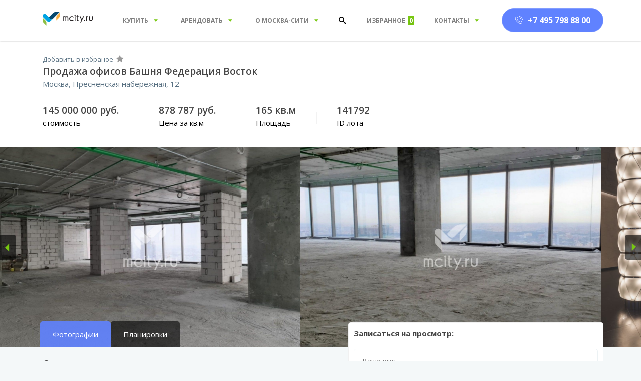

--- FILE ---
content_type: text/html; charset=UTF-8
request_url: https://www.mcity.ru/object/apartment_prodaja_federation_vostok_165m_3
body_size: 17531
content:
<!DOCTYPE html>
<html lang="ru">
    <head>
        <title>Купить офис «Башня Федерация Восток» 165.00 кв. м</title>
        <meta name="description" content=" общей площадью 165.00 кв.м">
        <meta charset="UTF-8">
        <meta name="author" content="my application">
        <!--[if IE]>
        <meta http-equiv='X-UA-Compatible' content='IE=edge,chrome=1'><![endif]-->
        <meta name="viewport" content="width=device-width, initial-scale=1.0, maximum-scale=1.0, user-scalable=no">
        <meta name="yandex-verification" content="47867b013e71c573"/>
        <meta name="csrf-param" content="_csrf-frontend">
<meta name="csrf-token" content="56sciyIHCupsxiuAMJT2D3GT2mvssBKHBPwFDxN5VKiMmXXUVEh5rBXrGrYI464iIv33CMHBefBuiTZ6UTMO-A==">
        <!-- Favicons -->
        <link rel="shortcut icon" href="/favicon.png" type="image/png">
        <link rel="apple-touch-icon" href="/images/apple-touch-icon.png">
        <link rel="apple-touch-icon" sizes="72x72" href="/images/apple-touch-icon-72x72.png">
        <link rel="apple-touch-icon" sizes="114x114" href="/images/apple-touch-icon-114x114.png">
        <link rel="stylesheet" href="https://maxcdn.bootstrapcdn.com/font-awesome/4.7.0/css/font-awesome.min.css">
        <meta name="format-detection" content="telephone=no">
        <link rel="preload" href="/favicon.png?id=7397877" as="image" />
        <link rel="icon" type="image/png" href="/favicon.png?id=497718" />
        <link href="https://fonts.googleapis.com/css?family=Open+Sans:300,400,600,700&amp;amp;amp;subset=cyrillic,cyrillic-ext,latin-ext" rel="stylesheet">
<link href="/dist/wc/prod/main/common.c5d8550c2d9418188665.css" rel="stylesheet">
<link href="/dist/wc/prod/main/vendor.1022885947914b34df98.css" rel="stylesheet">
<link href="/dist/wc/prod/main/bundle-main-menu.e0a22cd5665f376a9b9e.css" rel="stylesheet">
<link href="/dist/wc/prod/main/bundle-footer.40f94136adb3d8a38433.css" rel="stylesheet">
<link href="/dist/wc/prod/main/bundle-ui.517a34691e6ff1d8928c.css" rel="stylesheet">
<link href="/dist/wc/prod/main/bundle-detail-gallery.a55b91732617969031fb.css" rel="stylesheet">
<link href="/dist/wc/prod/main/bundle-detail-info.cffb65fef46da2071535.css" rel="stylesheet">
<link href="/dist/wc/prod/main/bundle-detail-description.a5a319bc281eea88c9d7.css" rel="stylesheet">
<link href="/dist/wc/prod/main/bundle-detail-breadcrumb.8efeef386efc24c99959.css" rel="stylesheet">
<link href="https://www.mcity.ru/_st_/static/css/vendor.3546e392.chunk.css" rel="stylesheet">
<link href="/dist/wc/prod/main/bundle-about.95a8f052b448a702e6ee.css" rel="stylesheet">
<link href="/dist/wc/prod/main/bundle-main-filter.0e1c5a152bd445c85769.css" rel="stylesheet">
<link href="/dist/wc/prod/main/bundle-rubricator.c19715b9fc86b48afe45.css" rel="stylesheet">
<link href="https://www.mcity.ru/_st_/static/css/relevance.7f816795.chunk.css" rel="stylesheet">
<style><style data-styled="true" data-styled-version="5.2.1">.iGjoys{display:-webkit-box;display:-webkit-flex;display:-ms-flexbox;display:flex;width:100%;border:1px solid;-webkit-transition:border-color 0.3s,background-color 0.3s;transition:border-color 0.3s,background-color 0.3s;border-color:#ecf2f4;background-color:white;border-radius:5px;height:49px;box-sizing:border-box;}/*!sc*/
data-styled.g1[id="rc__h8xsid-0"]{content:"iGjoys,"}/*!sc*/
.dyfrDo{width:100%;height:100%;padding:0;background-color:inherit;outline:none;border:none;border-radius:5px;padding-left:16px;color:black;font-size:14px;line-height:14px;font-weight:400;}/*!sc*/
data-styled.g2[id="rc__h8xsid-1"]{content:"dyfrDo,"}/*!sc*/
.jRgRYt{height:100%;width:50px;margin-left:15px;margin-right:5px;}/*!sc*/
data-styled.g3[id="rc__h8xsid-2"]{content:"jRgRYt,"}/*!sc*/
.eNiLhg .react-datepicker-wrapper,.eNiLhg .react-datepicker__input-container{width:100%;}/*!sc*/
data-styled.g4[id="rc__ufscg9-0"]{content:"eNiLhg,"}/*!sc*/
.hOAQto{display:inline-block;vertical-align:middle;overflow:hidden;}/*!sc*/
data-styled.g5[id="StyledIconBase-sc-bdy9j4"]{content:"hOAQto,"}/*!sc*/
.jVCqzF{padding:10px 10px 20px;background-color:inherit;}/*!sc*/
data-styled.g31[id="rc__sc-1evf9o3-0"]{content:"jVCqzF,"}/*!sc*/
.kwCItM{margin-bottom:20px;font-size:15px;color:#464646;font-weight:700;}/*!sc*/
data-styled.g32[id="rc__sc-1evf9o3-1"]{content:"kwCItM,"}/*!sc*/
.ePIJOX{display:-webkit-box;display:-webkit-flex;display:-ms-flexbox;display:flex;-webkit-flex-direction:column;-ms-flex-direction:column;flex-direction:column;}/*!sc*/
data-styled.g33[id="rc__sc-1evf9o3-2"]{content:"ePIJOX,"}/*!sc*/
.dmBRDm{position:relative;}/*!sc*/
data-styled.g34[id="rc__sc-1evf9o3-3"]{content:"dmBRDm,"}/*!sc*/
.cxbSQE:not(:first-child){margin-top:10px;}/*!sc*/
data-styled.g36[id="rc__sc-1evf9o3-5"]{content:"cxbSQE,"}/*!sc*/
.ifDDKL{height:50px;width:100%;font-size:16px;line-height:18px;color:#fff;border:none;outline:none;border-radius:5px;-webkit-text-decoration:none;text-decoration:none;white-space:nowrap;-webkit-transition:opacity 0.25s;transition:opacity 0.25s;cursor:pointer;}/*!sc*/
.ifDDKL:hover{opacity:0.8;}/*!sc*/
.ifDDKL:disabled{cursor:auto;pointer-events:none;opacity:0.5;}/*!sc*/
data-styled.g37[id="rc__sc-1evf9o3-6"]{content:"ifDDKL,"}/*!sc*/
.gCwLza{background-color:#78c810;}/*!sc*/
data-styled.g38[id="rc__sc-1evf9o3-7"]{content:"gCwLza,"}/*!sc*/
.kMqRGB{background-color:#6082ff;}/*!sc*/
data-styled.g39[id="rc__sc-1evf9o3-8"]{content:"kMqRGB,"}/*!sc*/
</style></style>
<style><style data-styled="true" data-styled-version="5.2.1">.hOAQto{display:inline-block;vertical-align:middle;overflow:hidden;}/*!sc*/
data-styled.g5[id="StyledIconBase-sc-bdy9j4"]{content:"hOAQto,"}/*!sc*/
.jYdzkb{display:inline-block;cursor:pointer;}/*!sc*/
.jYdzkb:hover{opacity:0.5;}/*!sc*/
data-styled.g43[id="rc__sc-4kx6zp-0"]{content:"jYdzkb,"}/*!sc*/
</style></style>        <!-- Google Tag Manager -->
        <script defer>(function(w,d,s,l,i){w[l]=w[l]||[];w[l].push({'gtm.start':
                new Date().getTime(),event:'gtm.js'});var f=d.getElementsByTagName(s)[0],
                j=d.createElement(s),dl=l!='dataLayer'?'&l='+l:'';j.async=true;j.src=
                'https://www.googletagmanager.com/gtm.js?id='+i+dl;f.parentNode.insertBefore(j,f);
            })(window,document,'script','dataLayer','GTM-5BLLKD');</script>
        <!-- End Google Tag Manager -->
    </head>
    <body>
    		<div class="main-menu__wrapper">    <div class="main-menu" data-widget-entry="main-menu[1]" data-widget-type="main-menu" data-widget-config="{}">
        <div class="container main-menu__top">
            <div class="menu-one">
                <div class="burger"><i class="icon-burger"></i></div>

                <div class="logo">
                    <a href="/" class="logo__default"><img src="/dist/wc/prod/main/images/logo.svg"/></a>
                    <a href="/" class="logo__static"><img src="/dist/wc/prod/main/images/logo-white.svg"/></a>
                </div>

                <div class="menu">
                    <a class="menu__item" data-submenu-selector=".submenu__one" data-submenu-height="128"> <span>Купить</span><i class="menu__item-icon icon-more-down"></i></a>
                    <a class="menu__item" data-submenu-selector=".submenu__two" data-submenu-height="128"> <span>Арендовать</span><i class="menu__item-icon icon-more-down"></i></a>
                    <a class="menu__item" data-submenu-selector=".submenu__three" data-submenu-height="128"> <span>О Москва-Сити</span><i class="menu__item-icon icon-more-down"> </i></a>
                </div>
            </div>
            <div class="menu-two">
                <form class="search" action="/search_by_page">
                    <div class="search__input"><i class="icon-search search__input-icon"></i>
                        <input name="q" type="text" placeholder="Введите запрос или ID"/>
                    </div>
                </form><a class="calculator" href="/calc">
                    <div class="icon-calculator calculator__icon"></div></a>
            </div>
            <div class="menu-three">
                <div class="menu"><a class="menu__item menu__item-favorite js-favorite-widget" href="/favorite"> <span>Избранное</span><i class="menu__item-count js-favorite-count">0</i></a><a class="menu__item" href="#" data-submenu-selector=".submenu__four" data-submenu-height="170"> <span>Контакты</span><i class="menu__item-icon icon-more-down"> </i></a></div>
                <div class="phone"><a class="button roistat" href="tel:+74957988800"><i class="icon-phone"></i><span>+7 495 798 88 00</span></a></div>
            </div>
        </div>

        <div class="main-menu__bottom">
            <div class="container">
                <div class="submenu submenu__one">
                    <ul>
                        <li><a href="/search?type=office&typeListing=sale">Офис</a></li>
                        <li><a href="/search?type=apartment&typeListing=sale">Апартаменты</a></li>
                        <li><a href="/search?type=torg&typeListing=sale">Торговое помещение</a></li>
                    </ul>
                    <ul>
                        <li><a href="/page/prodazha_arendnogo_biznesa">Арендный бизнес</a></li>
                        <li><a href="/calc">Калькулятор офисных пространств</a></li>
                    </ul>
                    <ul>
                        <li><a href="/page/apartments_faq">FAQ об апартаментах</a></li>
                        <li><a href="/page/sobstvennikam">Для собственников</a></li>
                    </ul>
                </div>
                <div class="submenu submenu__two">
                    <ul>
                        <li><a href="/search?type=office&typeListing=rent">Офис</a></li>
                        <li><a href="/search?type=apartment&typeListing=rent">Апартаменты</a></li>
                        <li><a href="/search?type=torg&typeListing=rent">Торговое помещение</a></li>
                    </ul>
                    <ul>
                        <li><a href="/page/kovorking_moscow_city">Коворкинг</a></li>
                        <li><a href="/calc">Калькулятор офисных пространств</a></li>
                    </ul>
                    <ul>
                        <li><a href="/page/apartments_faq">FAQ об апартаментах</a></li>
                        <li> <a href="/page/sobstvennikam">Для собственников</a></li>
                    </ul>
                </div>
                <div class="submenu submenu__three">
                    <ul>
                        <li><a href="/page/about_moscow_city">О Москва-Сити</a></li>
                        <li><a href="/page/architecture_one-tower">Башня One Tower</a></li>
                        <li><a href="/page/architecture">Архитектура</a></li>
                        <li><a href="/page/history">История Москва-Сити</a></li>
                    </ul>
                    <ul>
                        <li><a href="/page/facts">Интересные факты</a></li>
                        <li><a href="/news">Новости Москва-Сити</a></li>
                        <li><a href="/page/facts_konferenc_zal">Аренда конференц залов</a></li>
                        <li><a href="/page/facts_metro_moscow_city">Как добраться в Москва-Сити</a></li>
                    </ul>
                    <ul>
                        <li><a href="/map">Удивительный Москва-Сити</a></li>
                        <li><a href="/page/smotrovaya_ploshadka_moscva_city">Смотровая площадка Москва-Сити</a></li>
                    </ul>
                </div>
                <div class="submenu submenu__four" data-submenu-selector=".submenu__one" data-submenu-height="128">
                    <ul>
                        <li><a href="/page/why_us">О компании</a></li>
                        <li><a href="/contact">Контакты</a></li>
                        <li><a href="/page/vakansii">Вакансии</a></li>
                        <li><a href="/page/pochemu_mcityru">Почему mcity.ru</a></li>
                    </ul>
                    <ol>
                        <li>Эл. почта: sales@mcity.ru</li>
                        <li><span>Юридическое название:</span> ООО "Фокс Риэлти"</li>
                        <li>г. Москва, Пресненская <br/>набережная, д. 12 Башня <br/>«Федерация-Восток»<br/>Москва-Сити, 16 этаж,<br/>офис 9.6</li>
                    </ol>
                </div>
            </div>
        </div>
    </div>
</div><div class="menu-popup">
  <div class="menu-popup__wrapper">
    <div class="menu-popup__head">
      <div class="menu-popup__logo"><img src="/dist/wc/prod/main/images/logo.svg"/></div>
      <i class="menu-popup__button-close icon-close"></i>
    </div>
    <div class="menu-popup__devider"></div>

    <form class="menu-popup__search" action="/search_by_page"><i class="icon-search"></i>
  <input name="q" type="text" placeholder="Введите запрос или ID"/>
</form>
<div class="menu-popup__devider"></div>
<div class="menu-popup__favorite js-favorite-widget"><a class="menu-popup__favorite-link" href="#">Избранное</a><i class="menu-popup__favorite-count js-favorite-count">39</i></div>
<div class="menu-popup__devider"></div>
<ul class="menu-popup__list">
  <li> <a href="/page/office_prodaja">Купить офис</a></li>
  <li> <a href="/page/apartments_prodaja">Купить апартаменты</a></li>
  <li> <a href="/page/prodaja_torgovyh_pomecheniy">Купить торговые помещения</a></li>
  <li> <a href="/page/office_arenda">Арендовать офис</a></li>
  <li> <a href="/page/apartments_arenda">Арендовать апартаменты</a></li>
  <li> <a href="/page/arenda_torgovyh_pomecheniy">Арендовать торговые помещения</a></li>
</ul>
<div class="menu-popup__devider"></div>
<ol class="menu-popup__list"> 
  <li> <a href="/page/prodazha_arendnogo_biznesa">Арендный бизнес</a></li>
  <li> <a href="/page/apartments_faq">FAQ об апартаментах</a></li>
  <li> <a href="/page/sobstvennikam">Для собственников</a></li>
</ol>
<div class="menu-popup__devider"></div>
<ol class="menu-popup__list">
  <li> <a href="/page/about_moscow_city">О Москва–Сити</a></li>
  <li> <a href="/page/architecture_one-tower">Башня One Tower</a></li>
  <li> <a href="/page/architecture">Архитектура</a></li>
  <li> <a href="/page/history">История Москва–Сити </a></li>
  <li> <a href="/page/facts">Интересные факты</a></li>
  <li> <a href="/news">Новости Москва–Сити</a></li>
  <li> <a href="/page/facts_metro_moscow_city">Как добраться в Москва-Сити</a></li>
</ol>
<div class="menu-popup__devider"></div>
<ul class="menu-popup__list">
  <li> <a href="/page/why_us">О компании</a></li>
  <li> <a href="/page/vakansii">Вакансии</a></li>
</ul>
<div class="menu-popup__address">
  <p> <span>Эл. почта: </span><a href="mailto:sales@mcity.ru">sales@mcity.ru</a></p>
  <p> <span>Юридическое название:</span> ООО "Фокс Риэлти"</p>
  <p> <span>Адрес: </span><a href="#">г. Москва, Пресненская набережная, д. 12 Башня «Федерация-Восток» Москва-Сити, 16 этаж, офис 9.6</a></p>
</div>
  </div>
</div>        <div class="detail-page">

    <div class="detail-info" data-widget-entry="detail-info[1]" data-widget-type="detail-info" data-widget-config="{}">
        <div class="container detail-info__container">
            <div class="detail-info__actions">
                <div class="detail-info__add-favorite js-favorite-widget has-favorite">
                    <span class="detail-info__add-favorite-button js-favorite-button favorite-button" data-object-id="141792">
                        <span>Добавить в избраное</span>
                        <i class="favorite-icon"></i>
                    </span>
                </div>
            </div>
            <div class="detail-info__caption">
                <h1 class="detail-info__title">Продажа офисов Башня Федерация Восток</h1>
                <div class="detail-info__subtitle">Москва, Пресненская набережная, 12</div>
            </div>
        </div>
        <div class="container">
            <div class="detail-info__properties">
                <div class="detail-info__propertie detail-info-folding">
                    <p><b>145 000 000 руб.</b><span>стоимость</span></p>
                </div>
                <div class="detail-info__propertie detail-info-folding">
                    <p><b>878 787 руб.</b><span>Цена за кв.м </span></p>
                </div>
                <div class="detail-info__propertie">
                    <p><b>165 кв.м</b><span>Площадь</span></p>
                </div>
                <div class="detail-info__propertie">
                    <p><b>141792</b><span>ID лота</span></p>
                </div>
            </div>
        </div>
    </div>

    <div class="detail-gallery" id="gallery" data-widget-entry="detail-gallery[1]" data-widget-type="detail-gallery" data-widget-config="{}">
        <div class="detail-gallery__container swiper-container">
            <div class="detail-gallery__wrapper swiper-wrapper">
                                            <div class="detail-gallery__img swiper-slide" data-group="photo" data-slide-index="0">
                                <img src="https://524216.selcdn.ru/mcity/listings/img/6610/87595/mc.jpg" data-gallery-width="1500" data-gallery-height="1000"/>
                            </div>
                                                        <div class="detail-gallery__img swiper-slide" data-group="photo" data-slide-index="1">
                                <img src="https://524216.selcdn.ru/mcity/listings/img/6610/87596/mc.jpg" data-gallery-width="1500" data-gallery-height="1000"/>
                            </div>
                                                        <div class="detail-gallery__img swiper-slide" data-group="photo" data-slide-index="2">
                                <img src="https://524216.selcdn.ru/mcity/objects/img/3993/64152/mc.jpg" data-gallery-width="1500" data-gallery-height="1000"/>
                            </div>
                                                        <div class="detail-gallery__img swiper-slide" data-group="photo" data-slide-index="3">
                                <img src="https://524216.selcdn.ru/mcity/objects/img/3993/64153/mc.jpg" data-gallery-width="1500" data-gallery-height="1000"/>
                            </div>
                                                        <div class="detail-gallery__img swiper-slide" data-group="photo" data-slide-index="4">
                                <img src="https://524216.selcdn.ru/mcity/objects/img/3993/64149/mc.jpg" data-gallery-width="1500" data-gallery-height="1000"/>
                            </div>
                                                        <div class="detail-gallery__img swiper-slide" data-group="plan" data-slide-index="5">
                                <img src="https://524216.selcdn.ru/mcity/listings/img/6610/87597/mc.jpg" data-gallery-width="1500" data-gallery-height="1000"/>
                            </div>
                                                        <div class="detail-gallery__img swiper-slide" data-group="plan" data-slide-index="6">
                                <img src="https://524216.selcdn.ru/mcity/listings/img/6610/87598/mc.jpg" data-gallery-width="1500" data-gallery-height="1000"/>
                            </div>
                                        </div>
            <div class="detail-gallery__prev"><i class="icon-rigth"></i></div>
            <div class="detail-gallery__next"><i class="icon-rigth"></i></div>
        </div>

        <div class="container detail-gallery__tabs">
<div class="detail-gallery__tab detail-gallery__tab_active" data-group-index="0"><span>Фотографии</span></div><div class="detail-gallery__tab" data-group-index="5"><span>Планировки</span></div></div>
        <div class="detail-gallery-pswp pswp" tabindex="-1" role="dialog" aria-hidden="true">
            <div class="pswp__bg"></div>
            <div class="pswp__scroll-wrap">
                <div class="pswp__container">
                    <div class="pswp__item"></div>
                    <div class="pswp__item"></div>
                    <div class="pswp__item"></div>
                </div>
                <div class="pswp__ui pswp__ui--hidden">
                    <div class="pswp__top-bar">
                        <div class="pswp__counter"></div>
                        <button class="pswp__button pswp__button--close" title="Close (Esc)"></button>
                        <button class="pswp__button pswp__button--fs" title="Toggle fullscreen"></button>
                        <button class="pswp__button pswp__button--zoom" title="Zoom in/out"></button>
                        <div class="pswp__preloader">
                            <div class="pswp__preloader__icn">
                                <div class="pswp__preloader__cut">
                                    <div class="pswp__preloader__donut"></div>
                                </div>
                            </div>
                        </div>
                    </div>
                    <div class="pswp__share-modal pswp__share-modal--hidden pswp__single-tap">
                        <div class="pswp__share-tooltip"></div>
                    </div>
                    <button class="pswp__button pswp__button--arrow--left" title="Previous (arrow left)"></button>
                    <button class="pswp__button pswp__button--arrow--right" title="Next (arrow right)"></button>
                    <div class="pswp__caption">
                        <div class="pswp__caption__center"></div>
                    </div>
                </div>
            </div>
        </div>
    </div>
    <div class="detail-decription" data-widget-entry="detail-description[1]" data-widget-type="detail-description" data-widget-config="{}" data-widget-ui-ids='{"appId": "mcity", "pageId": "detail"}'>
        <div class="container detail-decription__container">
            <div class="detail-decription__left">
                <div class="detail-decription__section">
                                            <div class="detail-decription__title">Описание:</div>
                                        <div class="detail-decription__text">
                        <span>ID:141792.  Офис без отделки с красивым панорамным видом на Москву с высокого этажа. В офисе свободная планировка, есть возможность для реализации любого дизайнерского решения.</span>
<!--                        <span class="read-more-btn">Читать далее...</span>-->
                        <span class="_hidden">Комплекс Москва-сити выбрали для себя более 700 компаний, среди них: Правительство Москвы, МЭР, Россельхозбанк, ВТБ, Сбербанк, JTI, Норникель, Уралкалий, Транснефть, Orange Group, Densu Aegis, Кортрос и многие другие Российские и иностранные компании. Объект актуален, для организации показа или уточнения подробностей свяжитесь с нами по телефону.</span>
                    </div>
                    <br>
                    <div class="detail-decription__title">Описание комплекса:</div>
                    <div class="detail-decription__text">
                        Башня «Федерация» — комплекс из двух небоскрёбов (62 и 97 этажей) на едином стилобате. Проект разработан Сергеем Чобаном совместно с немецким архитектором Питером Швегером. В настоящее время башня Восток самое высокое здание в Европе — 374 метра. Трехгранные современные здания можно считать эталоном архитектурной элегантности. В составе комплекса офисы, апартаменты, торговые помещения и машиноместа. Башня Федерация – главное здание страны.                     </div>
                    <div class="detail-description__features">
                        <div class="detail-description__feature"><span>Этаж:</span><span>Высокий</span></div>
                        <div class="detail-description__feature"><span>Отделка:</span><span>Без отделки</span></div>
                                                        <div class="detail-description__feature"><span>Тип планировки:</span><span>Открытая</span></div>
                                                                <div class="detail-description__feature"><span>Санузел:</span><span>на этаже</span></div>
                                                    <div class="detail-description__feature"><span>Мебель:</span><span>Нет</span></div>
                                                    <div class="detail-description__feature"><span>Вид на:</span><span>Река, Кремль, Гостиница Украина</span></div>
                                                    <div class="detail-description__feature"><span>Налогообложение:</span><span>УСН</span></div>
                                                <div class="detail-description__feature"><span>Потолки (м):</span><span>3.7</span></div>
                    </div>
                </div>
                                <div class="detail-decription__folding-section">
                    <div class="detail-decription__folding-section-title"> <span>Дополнительные услуги</span><i class="icon-rigth"></i></div>
                    <div class="detail-decription__folding-section-body detail-description__features">
                                                    <div class="detail-description__feature">
                                <span>Ипотека:</span>
                                <span>Данное помещение можно взять в ипотеку. Условия по ипотеке можно уточнить у нашего ипотечного агента по телефону или оставив заявку</span>
                            </div>
                                                    <div class="detail-description__feature">
                                <span>Отделка:</span>
                                <span>от 30 000 руб. за кв.м.</span>
                            </div>
                                                <div class="detail-description__feature">
                            <span>Перегородки:</span>
                            <span>от 3 500 руб. за кв.м. без учета доставки, монтажа и дверей</span>
                        </div>
                                                    <div class="detail-description__feature">
                                <span>Мебель:</span>
                                <span>от 15 000 руб. за комплект на 1 сотрудника</span>
                            </div>
                                            </div>
                </div>
                                <!--<div class="detail-decription__folding-section">
                    <div class="detail-decription__folding-section-title"> <span>Ипотека от банка партнера</span><img src="http://www.sberbank.ru/portalserver/content/atom/adbb65af-4773-43ee-aaa9-8999c8d514e7/content/ru/%D0%A7%D0%B0%D1%81%D1%82%D0%BD%D1%8B%D0%BC%20%D0%BA%D0%BB%D0%B8%D0%B5%D0%BD%D1%82%D0%B0%D0%BC/%D0%9E%D1%81%D0%BD%D0%BE%D0%B2%D0%BD%D0%BE%D0%B5/%D0%9A%D0%B0%D1%80%D1%82%D0%B8%D0%BD%D0%BA%D0%B8/logosber.svg?id=81a927d4-2815-4000-84cf-f6a687dbed2f"/><i class="icon-rigth"></i></div>
                    <div class="detail-decription__folding-section-body">
                        <div class="detail-decription__folding-section-body-item"><a href="#"><img src="http://via.placeholder.com/600X400"/></a></div>
                    </div>
                </div>
                <div class="detail-decription__folding-section">
                    <div class="detail-decription__folding-section-title"> <span>Собственники / Арендаторы комплекса Город Столиц</span><i class="icon-rigth"></i></div>
                    <div class="detail-decription__folding-section-body">
                        <div class="detail-decription__folding-section-body-item"><a href="#"><img src="http://via.placeholder.com/600X400"/></a></div>
                    </div>
                </div>-->
                                <form class="detail-decription__more-info-form" method="post" action="/more-info" id="ga_contact_owner">
                    <div class="detail-decription__more-info-form-title"> <span>Получить подробную информацию</span></div>
                    <div class="detail-decription__more-info-form-input">
                        <input name="moreInfo[bame]" type="text" placeholder="Ваше имя" required="required" pattern="^[A-Za-zА-Яа-яЁё]{2,}(?:\s+[A-Za-zА-Яа-яЁё]+)*\s*$" title="Минимум 2 буквы"/>
                    </div>
                    <div class="detail-decription__more-info-form-input">
                        <input name="moreInfo[rhone]" type="text" placeholder="Телефон*" required="required" pattern="\+?[0-9]{4,}" title="Минимум 4 цифры"/>
                        <input name="moreInfo[idd]" type="hidden" value="141792"/>
                    </div>
                    <div class="detail-decription__more-info-form-button">
                        <button type="submit">Связаться с собственником</button>
                    </div>
                    <div class="detail-decription__more-info-success">
                        <div class="detail-decription__more-info-success-container">
                            <div class="h2 detail-decription__more-info-success-title">Ваше сообщение успешно отправлено</div>
                            <div class="detail-decription__more-info-success-subtitle">Мы с Вами свяжемся в ближайшее время</div>
                        </div>
                    </div>
                </form>
            </div>
            <div class="detail-decription__right">
                <div class="detail-decription__form">
                    <div data-rw-entry="preview-form-1"><div class="rc__sc-1evf9o3-0 jVCqzF"><div class="rc__gdz81p-0 kYPRqy"><div class="rc__sc-1evf9o3-1 kwCItM">Записаться на просмотр:</div></div><div class="rc__sc-1evf9o3-2 ePIJOX"><form id="ga_sign_up_to_view" class="rc__sc-1evf9o3-3 dmBRDm"><div class="rc__gdz81p-0 kYPRqy"><div class="rc__sc-1evf9o3-5 cxbSQE"><div class="rc__h8xsid-0 iGjoys"><input name="name" tabindex="0" placeholder="Вашe имя" value="" class="rc__h8xsid-1 dyfrDo"/></div></div><div class="rc__sc-1evf9o3-5 cxbSQE"><div class="rc__h8xsid-0 iGjoys"><input name="phone" tabindex="0" placeholder="Ваш телефон" value="" class="rc__h8xsid-1 dyfrDo"/></div></div><div class="rc__sc-1evf9o3-5 cxbSQE"><div class="rc__ufscg9-0 eNiLhg"><div class="react-datepicker-wrapper"><div class="react-datepicker__input-container"><div class="rc__h8xsid-0 iGjoys"><input tabindex="0" placeholder="Дата просмотра" value="" class="rc__h8xsid-1 dyfrDo"/><div class="rc__h8xsid-2 jRgRYt"><svg viewBox="0 0 24 24" height="100%" width="100%" aria-hidden="true" focusable="false" fill="currentColor" color="#78c810" class="StyledIconBase-sc-bdy9j4 hOAQto"><path d="M7 11h2v2H7zm0 4h2v2H7zm4-4h2v2h-2zm0 4h2v2h-2zm4-4h2v2h-2zm0 4h2v2h-2z"></path><path d="M5 22h14c1.103 0 2-.897 2-2V6c0-1.103-.897-2-2-2h-2V2h-2v2H9V2H7v2H5c-1.103 0-2 .897-2 2v14c0 1.103.897 2 2 2zM19 8l.001 12H5V8h14z"></path></svg></div></div></div></div></div></div><div class="rc__sc-1evf9o3-5 cxbSQE"><button disabled="" class="rc__sc-1evf9o3-6 rc__sc-1evf9o3-7 ifDDKL gCwLza">Записаться на просмотр</button></div></div></form><div class="rc__sc-1evf9o3-5 cxbSQE"><button type="button" class="rc__sc-1evf9o3-6 rc__sc-1evf9o3-8 ifDDKL kMqRGB">Получить PDF на почту</button></div></div></div></div>                                    </div>
                <div class="detail-decription__card">
                    <div class="detail-decription__card-title">Башня Федерация Восток, Москва</div>
                    <div class="detail-decription__card-subtitle">Адрес: Москва, Пресненская набережная, 12                        - <a href="#" data-popup-image="/images/karti/federation.jpg">посмотреть на карте</a>
                    </div>
                    <div class="detail-description__features detail-description__features_simple">
                        <div class="detail-description__feature"><span>Паркинг:
                                <a href="/kak_dobratcya_mcity.pdf" target="_blank" download>Скачать карту парковок</a> <i class="fas fa-parking"></i></span>
                            <span>от 30 000 руб./мес.</span></div>
                        <div class="detail-description__feature"><span>Интернет:</span>
                            <span>от 6 000 руб./мес. </span></div>
                        <div class="detail-description__feature"><span>Клининг:</span>
                            <span>от 5 000 руб./мес.</span></div>
                                                                                        <div class="detail-description__feature"><span>Эксплуатация:</span>
                                    <span>64 350 руб./мес.</span>
                                </div>
                                                        <div class="detail-description__feature"><span>Налог на имущество:</span>
                                <span>1,6 %</span></div>
                                            </div>
                </div>
            </div>
        </div>
    </div>
        <div data-rw-entry="relevance-1"><div class="container"><div class="_-3owAb4"><div class="container"><div class="_-2KOmau"><div class="_-3K2xcO">Арендовать:</div><div class="-W3oDAy"><div class="_-3qp1Va _-1ehOwr">Офисы</div><div class="_-3qp1Va">Апартаменты</div><div class="_-3qp1Va">Торговые помещения</div></div></div></div><div><div><div class=""><div class="slick-slider rslider slick-initialized" dir="ltr"><button type="button" data-role="none" class="slick-arrow slick-prev" style="display:block"> <!-- -->Previous</button><div class="slick-list"><div class="slick-track" style="width:900.0000000000001%;left:-100%"><div data-index="-3" tabindex="-1" class="slick-slide slick-cloned" aria-hidden="true" style="width:3.7037037037037037%"><div><div class="rslider__slide" tabindex="-1" style="width:100%;display:inline-block"><div><div class="_-3KoIgu"><div class="_-1pVFmo"><div class="_-1WscZU _-2Y1jjC">Аренда</div><div class="_-26V9sm"><div class="rc__sc-4kx6zp-0 jYdzkb"><svg viewBox="0 0 16 16" height="22" width="22" aria-hidden="true" focusable="false" fill="#e3e3e2" class="StyledIconBase-sc-bdy9j4 hOAQto"><path d="M16 6.204l-5.528-.803L8 .392 5.528 5.401 0 6.204l4 3.899-.944 5.505L8 13.009l4.944 2.599L12 10.103l4-3.899zm-8 5.569l-3.492 1.836.667-3.888L2.35 6.968l3.904-.567L8 2.864l1.746 3.537 3.904.567-2.825 2.753.667 3.888L8 11.773z"></path></svg></div></div><a href="/object/office_arenda_federation_vostok_186m_3" target="_self"><div class="_-1SMH2A"><div class="_-1vayV1"></div></div></a></div><div class="_-1AxAPn"><div class="-cQurUq"><div class="_-2yUfId"><div class="_-3tQFec"><b>681 267 Р</b></div><div class="_-2afY6w">В месяц</div></div><div class="_-2yUfId"><div class="_-3tQFec"><b>44 000 Р</b></div><div class="_-2afY6w">Цена за м²<!-- -->/год</div></div><div class="_-2yUfId"><div class="_-3tQFec"><b>186<!-- --> м²</b></div><div class="_-2afY6w">Площадь</div></div><div class="_-26i2Lp"><svg viewBox="0 0 16 16" height="15" width="15" aria-hidden="true" focusable="false" fill="#a9b7c0" class="StyledIconBase-sc-bdy9j4 hOAQto"><path d="M8 0a5 5 0 0 0-5 5c0 5 5 11 5 11s5-6 5-11a5 5 0 0 0-5-5zm0 8a3 3 0 1 1 0-6 3 3 0 0 1 0 6z"></path></svg><span class="-BKb7fW">Башня Федерация</span></div></div></div></div></div></div></div></div><div data-index="-2" tabindex="-1" class="slick-slide slick-cloned" aria-hidden="true" style="width:3.7037037037037037%"><div><div class="rslider__slide" tabindex="-1" style="width:100%;display:inline-block"><div><div class="_-3KoIgu"><div class="_-1pVFmo"><div class="_-1WscZU _-2Y1jjC">Аренда</div><div class="_-26V9sm"><div class="rc__sc-4kx6zp-0 jYdzkb"><svg viewBox="0 0 16 16" height="22" width="22" aria-hidden="true" focusable="false" fill="#e3e3e2" class="StyledIconBase-sc-bdy9j4 hOAQto"><path d="M16 6.204l-5.528-.803L8 .392 5.528 5.401 0 6.204l4 3.899-.944 5.505L8 13.009l4.944 2.599L12 10.103l4-3.899zm-8 5.569l-3.492 1.836.667-3.888L2.35 6.968l3.904-.567L8 2.864l1.746 3.537 3.904.567-2.825 2.753.667 3.888L8 11.773z"></path></svg></div></div><a href="/object/office_arenda_federation_zapad_21m_1" target="_self"><div class="_-1SMH2A"><div class="_-1vayV1"></div></div></a></div><div class="_-1AxAPn"><div class="-cQurUq"><div class="_-2yUfId"><div class="_-3tQFec"><b>170 000 Р</b></div><div class="_-2afY6w">В месяц</div></div><div class="_-2yUfId"><div class="_-3tQFec"><b>99 512 Р</b></div><div class="_-2afY6w">Цена за м²<!-- -->/год</div></div><div class="_-2yUfId"><div class="_-3tQFec"><b>21<!-- --> м²</b></div><div class="_-2afY6w">Площадь</div></div><div class="_-26i2Lp"><svg viewBox="0 0 16 16" height="15" width="15" aria-hidden="true" focusable="false" fill="#a9b7c0" class="StyledIconBase-sc-bdy9j4 hOAQto"><path d="M8 0a5 5 0 0 0-5 5c0 5 5 11 5 11s5-6 5-11a5 5 0 0 0-5-5zm0 8a3 3 0 1 1 0-6 3 3 0 0 1 0 6z"></path></svg><span class="-BKb7fW">Башня Федерация</span></div></div></div></div></div></div></div></div><div data-index="-1" tabindex="-1" class="slick-slide slick-cloned" aria-hidden="true" style="width:3.7037037037037037%"><div><div class="rslider__slide" tabindex="-1" style="width:100%;display:inline-block"><div><div class="_-3KoIgu"><div class="_-1pVFmo"><div class="_-1WscZU _-2Y1jjC">Аренда</div><div class="_-26V9sm"><div class="rc__sc-4kx6zp-0 jYdzkb"><svg viewBox="0 0 16 16" height="22" width="22" aria-hidden="true" focusable="false" fill="#e3e3e2" class="StyledIconBase-sc-bdy9j4 hOAQto"><path d="M16 6.204l-5.528-.803L8 .392 5.528 5.401 0 6.204l4 3.899-.944 5.505L8 13.009l4.944 2.599L12 10.103l4-3.899zm-8 5.569l-3.492 1.836.667-3.888L2.35 6.968l3.904-.567L8 2.864l1.746 3.537 3.904.567-2.825 2.753.667 3.888L8 11.773z"></path></svg></div></div><a href="/object/office_arenda_federation_zapad_11m" target="_self"><div class="_-1SMH2A"><div class="_-1vayV1"></div></div></a></div><div class="_-1AxAPn"><div class="-cQurUq"><div class="_-2yUfId"><div class="_-3tQFec"><b>150 000 Р</b></div><div class="_-2afY6w">В месяц</div></div><div class="_-2yUfId"><div class="_-3tQFec"><b>157 895 Р</b></div><div class="_-2afY6w">Цена за м²<!-- -->/год</div></div><div class="_-2yUfId"><div class="_-3tQFec"><b>11<!-- --> м²</b></div><div class="_-2afY6w">Площадь</div></div><div class="_-26i2Lp"><svg viewBox="0 0 16 16" height="15" width="15" aria-hidden="true" focusable="false" fill="#a9b7c0" class="StyledIconBase-sc-bdy9j4 hOAQto"><path d="M8 0a5 5 0 0 0-5 5c0 5 5 11 5 11s5-6 5-11a5 5 0 0 0-5-5zm0 8a3 3 0 1 1 0-6 3 3 0 0 1 0 6z"></path></svg><span class="-BKb7fW">Башня Федерация</span></div></div></div></div></div></div></div></div><div data-index="0" class="slick-slide slick-active slick-current" tabindex="-1" aria-hidden="false" style="outline:none;width:3.7037037037037037%"><div><div class="rslider__slide" tabindex="-1" style="width:100%;display:inline-block"><div><div class="_-3KoIgu"><div class="_-1pVFmo"><div class="_-1WscZU _-2Y1jjC">Аренда</div><div class="_-26V9sm"><div class="rc__sc-4kx6zp-0 jYdzkb"><svg viewBox="0 0 16 16" height="22" width="22" aria-hidden="true" focusable="false" fill="#e3e3e2" class="StyledIconBase-sc-bdy9j4 hOAQto"><path d="M16 6.204l-5.528-.803L8 .392 5.528 5.401 0 6.204l4 3.899-.944 5.505L8 13.009l4.944 2.599L12 10.103l4-3.899zm-8 5.569l-3.492 1.836.667-3.888L2.35 6.968l3.904-.567L8 2.864l1.746 3.537 3.904.567-2.825 2.753.667 3.888L8 11.773z"></path></svg></div></div><a href="/object/office_arenda_oko_south_86m" target="_self"><div class="_-1SMH2A"><div class="_-1vayV1"></div></div></a></div><div class="_-1AxAPn"><div class="-cQurUq"><div class="_-2yUfId"><div class="_-3tQFec"><b>288 000 Р</b></div><div class="_-2afY6w">В месяц</div></div><div class="_-2yUfId"><div class="_-3tQFec"><b>40 000 Р</b></div><div class="_-2afY6w">Цена за м²<!-- -->/год</div></div><div class="_-2yUfId"><div class="_-3tQFec"><b>86<!-- --> м²</b></div><div class="_-2afY6w">Площадь</div></div><div class="_-26i2Lp"><svg viewBox="0 0 16 16" height="15" width="15" aria-hidden="true" focusable="false" fill="#a9b7c0" class="StyledIconBase-sc-bdy9j4 hOAQto"><path d="M8 0a5 5 0 0 0-5 5c0 5 5 11 5 11s5-6 5-11a5 5 0 0 0-5-5zm0 8a3 3 0 1 1 0-6 3 3 0 0 1 0 6z"></path></svg><span class="-BKb7fW">ОКО</span></div></div></div></div></div></div></div></div><div data-index="1" class="slick-slide slick-active" tabindex="-1" aria-hidden="false" style="outline:none;width:3.7037037037037037%"><div><div class="rslider__slide" tabindex="-1" style="width:100%;display:inline-block"><div><div class="_-3KoIgu"><div class="_-1pVFmo"><div class="_-1WscZU _-2Y1jjC">Аренда</div><div class="_-26V9sm"><div class="rc__sc-4kx6zp-0 jYdzkb"><svg viewBox="0 0 16 16" height="22" width="22" aria-hidden="true" focusable="false" fill="#e3e3e2" class="StyledIconBase-sc-bdy9j4 hOAQto"><path d="M16 6.204l-5.528-.803L8 .392 5.528 5.401 0 6.204l4 3.899-.944 5.505L8 13.009l4.944 2.599L12 10.103l4-3.899zm-8 5.569l-3.492 1.836.667-3.888L2.35 6.968l3.904-.567L8 2.864l1.746 3.537 3.904.567-2.825 2.753.667 3.888L8 11.773z"></path></svg></div></div><a href="/object/office_arenda_imperia_124m" target="_self"><div class="_-1SMH2A"><div class="_-1vayV1"></div></div></a></div><div class="_-1AxAPn"><div class="-cQurUq"><div class="_-2yUfId"><div class="_-3tQFec"><b>466 500 Р</b></div><div class="_-2afY6w">В месяц</div></div><div class="_-2yUfId"><div class="_-3tQFec"><b>45 000 Р</b></div><div class="_-2afY6w">Цена за м²<!-- -->/год</div></div><div class="_-2yUfId"><div class="_-3tQFec"><b>124<!-- --> м²</b></div><div class="_-2afY6w">Площадь</div></div><div class="_-26i2Lp"><svg viewBox="0 0 16 16" height="15" width="15" aria-hidden="true" focusable="false" fill="#a9b7c0" class="StyledIconBase-sc-bdy9j4 hOAQto"><path d="M8 0a5 5 0 0 0-5 5c0 5 5 11 5 11s5-6 5-11a5 5 0 0 0-5-5zm0 8a3 3 0 1 1 0-6 3 3 0 0 1 0 6z"></path></svg><span class="-BKb7fW">Империя</span></div></div></div></div></div></div></div></div><div data-index="2" class="slick-slide slick-active" tabindex="-1" aria-hidden="false" style="outline:none;width:3.7037037037037037%"><div><div class="rslider__slide" tabindex="-1" style="width:100%;display:inline-block"><div><div class="_-3KoIgu"><div class="_-1pVFmo"><div class="_-1WscZU _-2Y1jjC">Аренда</div><div class="_-26V9sm"><div class="rc__sc-4kx6zp-0 jYdzkb"><svg viewBox="0 0 16 16" height="22" width="22" aria-hidden="true" focusable="false" fill="#e3e3e2" class="StyledIconBase-sc-bdy9j4 hOAQto"><path d="M16 6.204l-5.528-.803L8 .392 5.528 5.401 0 6.204l4 3.899-.944 5.505L8 13.009l4.944 2.599L12 10.103l4-3.899zm-8 5.569l-3.492 1.836.667-3.888L2.35 6.968l3.904-.567L8 2.864l1.746 3.537 3.904.567-2.825 2.753.667 3.888L8 11.773z"></path></svg></div></div><a href="/object/office_arenda_federation_zapad_211m" target="_self"><div class="_-1SMH2A"><div class="_-1vayV1"></div></div></a></div><div class="_-1AxAPn"><div class="-cQurUq"><div class="_-2yUfId"><div class="_-3tQFec"><b>791 250 Р</b></div><div class="_-2afY6w">В месяц</div></div><div class="_-2yUfId"><div class="_-3tQFec"><b>45 000 Р</b></div><div class="_-2afY6w">Цена за м²<!-- -->/год</div></div><div class="_-2yUfId"><div class="_-3tQFec"><b>211<!-- --> м²</b></div><div class="_-2afY6w">Площадь</div></div><div class="_-26i2Lp"><svg viewBox="0 0 16 16" height="15" width="15" aria-hidden="true" focusable="false" fill="#a9b7c0" class="StyledIconBase-sc-bdy9j4 hOAQto"><path d="M8 0a5 5 0 0 0-5 5c0 5 5 11 5 11s5-6 5-11a5 5 0 0 0-5-5zm0 8a3 3 0 1 1 0-6 3 3 0 0 1 0 6z"></path></svg><span class="-BKb7fW">Империя</span></div></div></div></div></div></div></div></div><div data-index="3" class="slick-slide" tabindex="-1" aria-hidden="true" style="outline:none;width:3.7037037037037037%"><div><div class="rslider__slide" tabindex="-1" style="width:100%;display:inline-block"><div><div class="_-3KoIgu"><div class="_-1pVFmo"><div class="_-1WscZU _-2Y1jjC">Аренда</div><div class="_-26V9sm"><div class="rc__sc-4kx6zp-0 jYdzkb"><svg viewBox="0 0 16 16" height="22" width="22" aria-hidden="true" focusable="false" fill="#e3e3e2" class="StyledIconBase-sc-bdy9j4 hOAQto"><path d="M16 6.204l-5.528-.803L8 .392 5.528 5.401 0 6.204l4 3.899-.944 5.505L8 13.009l4.944 2.599L12 10.103l4-3.899zm-8 5.569l-3.492 1.836.667-3.888L2.35 6.968l3.904-.567L8 2.864l1.746 3.537 3.904.567-2.825 2.753.667 3.888L8 11.773z"></path></svg></div></div><a href="/object/office_arenda_tower2000_35m_1" target="_self"><div class="_-1SMH2A"><div class="_-1vayV1"></div></div></a></div><div class="_-1AxAPn"><div class="-cQurUq"><div class="_-2yUfId"><div class="_-3tQFec"><b>131 250 Р</b></div><div class="_-2afY6w">В месяц</div></div><div class="_-2yUfId"><div class="_-3tQFec"><b>45 000 Р</b></div><div class="_-2afY6w">Цена за м²<!-- -->/год</div></div><div class="_-2yUfId"><div class="_-3tQFec"><b>35<!-- --> м²</b></div><div class="_-2afY6w">Площадь</div></div><div class="_-26i2Lp"><svg viewBox="0 0 16 16" height="15" width="15" aria-hidden="true" focusable="false" fill="#a9b7c0" class="StyledIconBase-sc-bdy9j4 hOAQto"><path d="M8 0a5 5 0 0 0-5 5c0 5 5 11 5 11s5-6 5-11a5 5 0 0 0-5-5zm0 8a3 3 0 1 1 0-6 3 3 0 0 1 0 6z"></path></svg><span class="-BKb7fW">Башня 2000</span></div></div></div></div></div></div></div></div><div data-index="4" class="slick-slide" tabindex="-1" aria-hidden="true" style="outline:none;width:3.7037037037037037%"><div><div class="rslider__slide" tabindex="-1" style="width:100%;display:inline-block"><div><div class="_-3KoIgu"><div class="_-1pVFmo"><div class="_-1WscZU _-2Y1jjC">Аренда</div><div class="_-26V9sm"><div class="rc__sc-4kx6zp-0 jYdzkb"><svg viewBox="0 0 16 16" height="22" width="22" aria-hidden="true" focusable="false" fill="#e3e3e2" class="StyledIconBase-sc-bdy9j4 hOAQto"><path d="M16 6.204l-5.528-.803L8 .392 5.528 5.401 0 6.204l4 3.899-.944 5.505L8 13.009l4.944 2.599L12 10.103l4-3.899zm-8 5.569l-3.492 1.836.667-3.888L2.35 6.968l3.904-.567L8 2.864l1.746 3.537 3.904.567-2.825 2.753.667 3.888L8 11.773z"></path></svg></div></div><a href="/object/office_arenda_tower2000_160m_1" target="_self"><div class="_-1SMH2A"><div class="_-1vayV1"></div></div></a></div><div class="_-1AxAPn"><div class="-cQurUq"><div class="_-2yUfId"><div class="_-3tQFec"><b>533 334 Р</b></div><div class="_-2afY6w">В месяц</div></div><div class="_-2yUfId"><div class="_-3tQFec"><b>40 000 Р</b></div><div class="_-2afY6w">Цена за м²<!-- -->/год</div></div><div class="_-2yUfId"><div class="_-3tQFec"><b>160<!-- --> м²</b></div><div class="_-2afY6w">Площадь</div></div><div class="_-26i2Lp"><svg viewBox="0 0 16 16" height="15" width="15" aria-hidden="true" focusable="false" fill="#a9b7c0" class="StyledIconBase-sc-bdy9j4 hOAQto"><path d="M8 0a5 5 0 0 0-5 5c0 5 5 11 5 11s5-6 5-11a5 5 0 0 0-5-5zm0 8a3 3 0 1 1 0-6 3 3 0 0 1 0 6z"></path></svg><span class="-BKb7fW">Башня 2000</span></div></div></div></div></div></div></div></div><div data-index="5" class="slick-slide" tabindex="-1" aria-hidden="true" style="outline:none;width:3.7037037037037037%"><div><div class="rslider__slide" tabindex="-1" style="width:100%;display:inline-block"><div><div class="_-3KoIgu"><div class="_-1pVFmo"><div class="_-1WscZU _-2Y1jjC">Аренда</div><div class="_-26V9sm"><div class="rc__sc-4kx6zp-0 jYdzkb"><svg viewBox="0 0 16 16" height="22" width="22" aria-hidden="true" focusable="false" fill="#e3e3e2" class="StyledIconBase-sc-bdy9j4 hOAQto"><path d="M16 6.204l-5.528-.803L8 .392 5.528 5.401 0 6.204l4 3.899-.944 5.505L8 13.009l4.944 2.599L12 10.103l4-3.899zm-8 5.569l-3.492 1.836.667-3.888L2.35 6.968l3.904-.567L8 2.864l1.746 3.537 3.904.567-2.825 2.753.667 3.888L8 11.773z"></path></svg></div></div><a href="/object/office_arenda_tower2000_220m" target="_self"><div class="_-1SMH2A"><div class="_-1vayV1"></div></div></a></div><div class="_-1AxAPn"><div class="-cQurUq"><div class="_-2yUfId"><div class="_-3tQFec"><b>550 000 Р</b></div><div class="_-2afY6w">В месяц</div></div><div class="_-2yUfId"><div class="_-3tQFec"><b>30 000 Р</b></div><div class="_-2afY6w">Цена за м²<!-- -->/год</div></div><div class="_-2yUfId"><div class="_-3tQFec"><b>220<!-- --> м²</b></div><div class="_-2afY6w">Площадь</div></div><div class="_-26i2Lp"><svg viewBox="0 0 16 16" height="15" width="15" aria-hidden="true" focusable="false" fill="#a9b7c0" class="StyledIconBase-sc-bdy9j4 hOAQto"><path d="M8 0a5 5 0 0 0-5 5c0 5 5 11 5 11s5-6 5-11a5 5 0 0 0-5-5zm0 8a3 3 0 1 1 0-6 3 3 0 0 1 0 6z"></path></svg><span class="-BKb7fW">Башня 2000</span></div></div></div></div></div></div></div></div><div data-index="6" class="slick-slide" tabindex="-1" aria-hidden="true" style="outline:none;width:3.7037037037037037%"><div><div class="rslider__slide" tabindex="-1" style="width:100%;display:inline-block"><div><div class="_-3KoIgu"><div class="_-1pVFmo"><div class="_-1WscZU _-2Y1jjC">Аренда</div><div class="_-26V9sm"><div class="rc__sc-4kx6zp-0 jYdzkb"><svg viewBox="0 0 16 16" height="22" width="22" aria-hidden="true" focusable="false" fill="#e3e3e2" class="StyledIconBase-sc-bdy9j4 hOAQto"><path d="M16 6.204l-5.528-.803L8 .392 5.528 5.401 0 6.204l4 3.899-.944 5.505L8 13.009l4.944 2.599L12 10.103l4-3.899zm-8 5.569l-3.492 1.836.667-3.888L2.35 6.968l3.904-.567L8 2.864l1.746 3.537 3.904.567-2.825 2.753.667 3.888L8 11.773z"></path></svg></div></div><a href="/object/office_arenda_federation_vostok_234m" target="_self"><div class="_-1SMH2A"><div class="_-1vayV1"></div></div></a></div><div class="_-1AxAPn"><div class="-cQurUq"><div class="_-2yUfId"><div class="_-3tQFec"><b>1.35 млн. Р</b></div><div class="_-2afY6w">В месяц</div></div><div class="_-2yUfId"><div class="_-3tQFec"><b>68 974 Р</b></div><div class="_-2afY6w">Цена за м²<!-- -->/год</div></div><div class="_-2yUfId"><div class="_-3tQFec"><b>234<!-- --> м²</b></div><div class="_-2afY6w">Площадь</div></div><div class="_-26i2Lp"><svg viewBox="0 0 16 16" height="15" width="15" aria-hidden="true" focusable="false" fill="#a9b7c0" class="StyledIconBase-sc-bdy9j4 hOAQto"><path d="M8 0a5 5 0 0 0-5 5c0 5 5 11 5 11s5-6 5-11a5 5 0 0 0-5-5zm0 8a3 3 0 1 1 0-6 3 3 0 0 1 0 6z"></path></svg><span class="-BKb7fW">Башня Федерация</span></div></div></div></div></div></div></div></div><div data-index="7" class="slick-slide" tabindex="-1" aria-hidden="true" style="outline:none;width:3.7037037037037037%"><div><div class="rslider__slide" tabindex="-1" style="width:100%;display:inline-block"><div><div class="_-3KoIgu"><div class="_-1pVFmo"><div class="_-1WscZU _-2Y1jjC">Аренда</div><div class="_-26V9sm"><div class="rc__sc-4kx6zp-0 jYdzkb"><svg viewBox="0 0 16 16" height="22" width="22" aria-hidden="true" focusable="false" fill="#e3e3e2" class="StyledIconBase-sc-bdy9j4 hOAQto"><path d="M16 6.204l-5.528-.803L8 .392 5.528 5.401 0 6.204l4 3.899-.944 5.505L8 13.009l4.944 2.599L12 10.103l4-3.899zm-8 5.569l-3.492 1.836.667-3.888L2.35 6.968l3.904-.567L8 2.864l1.746 3.537 3.904.567-2.825 2.753.667 3.888L8 11.773z"></path></svg></div></div><a href="/object/office_arenda_federation_vostok_82m_10_6" target="_self"><div class="_-1SMH2A"><div class="_-1vayV1"></div></div></a></div><div class="_-1AxAPn"><div class="-cQurUq"><div class="_-2yUfId"><div class="_-3tQFec"><b>300 000 Р</b></div><div class="_-2afY6w">В месяц</div></div><div class="_-2yUfId"><div class="_-3tQFec"><b>43 742 Р</b></div><div class="_-2afY6w">Цена за м²<!-- -->/год</div></div><div class="_-2yUfId"><div class="_-3tQFec"><b>82<!-- --> м²</b></div><div class="_-2afY6w">Площадь</div></div><div class="_-26i2Lp"><svg viewBox="0 0 16 16" height="15" width="15" aria-hidden="true" focusable="false" fill="#a9b7c0" class="StyledIconBase-sc-bdy9j4 hOAQto"><path d="M8 0a5 5 0 0 0-5 5c0 5 5 11 5 11s5-6 5-11a5 5 0 0 0-5-5zm0 8a3 3 0 1 1 0-6 3 3 0 0 1 0 6z"></path></svg><span class="-BKb7fW">Башня Федерация</span></div></div></div></div></div></div></div></div><div data-index="8" class="slick-slide" tabindex="-1" aria-hidden="true" style="outline:none;width:3.7037037037037037%"><div><div class="rslider__slide" tabindex="-1" style="width:100%;display:inline-block"><div><div class="_-3KoIgu"><div class="_-1pVFmo"><div class="_-1WscZU _-2Y1jjC">Аренда</div><div class="_-26V9sm"><div class="rc__sc-4kx6zp-0 jYdzkb"><svg viewBox="0 0 16 16" height="22" width="22" aria-hidden="true" focusable="false" fill="#e3e3e2" class="StyledIconBase-sc-bdy9j4 hOAQto"><path d="M16 6.204l-5.528-.803L8 .392 5.528 5.401 0 6.204l4 3.899-.944 5.505L8 13.009l4.944 2.599L12 10.103l4-3.899zm-8 5.569l-3.492 1.836.667-3.888L2.35 6.968l3.904-.567L8 2.864l1.746 3.537 3.904.567-2.825 2.753.667 3.888L8 11.773z"></path></svg></div></div><a href="/object/office_arenda_oko_2_50m" target="_self"><div class="_-1SMH2A"><div class="_-1vayV1"></div></div></a></div><div class="_-1AxAPn"><div class="-cQurUq"><div class="_-2yUfId"><div class="_-3tQFec"><b>350 000 Р</b></div><div class="_-2afY6w">В месяц</div></div><div class="_-2yUfId"><div class="_-3tQFec"><b>84 000 Р</b></div><div class="_-2afY6w">Цена за м²<!-- -->/год</div></div><div class="_-2yUfId"><div class="_-3tQFec"><b>50<!-- --> м²</b></div><div class="_-2afY6w">Площадь</div></div><div class="_-26i2Lp"><svg viewBox="0 0 16 16" height="15" width="15" aria-hidden="true" focusable="false" fill="#a9b7c0" class="StyledIconBase-sc-bdy9j4 hOAQto"><path d="M8 0a5 5 0 0 0-5 5c0 5 5 11 5 11s5-6 5-11a5 5 0 0 0-5-5zm0 8a3 3 0 1 1 0-6 3 3 0 0 1 0 6z"></path></svg><span class="-BKb7fW">ОКО</span></div></div></div></div></div></div></div></div><div data-index="9" class="slick-slide" tabindex="-1" aria-hidden="true" style="outline:none;width:3.7037037037037037%"><div><div class="rslider__slide" tabindex="-1" style="width:100%;display:inline-block"><div><div class="_-3KoIgu"><div class="_-1pVFmo"><div class="_-1WscZU _-2Y1jjC">Аренда</div><div class="_-26V9sm"><div class="rc__sc-4kx6zp-0 jYdzkb"><svg viewBox="0 0 16 16" height="22" width="22" aria-hidden="true" focusable="false" fill="#e3e3e2" class="StyledIconBase-sc-bdy9j4 hOAQto"><path d="M16 6.204l-5.528-.803L8 .392 5.528 5.401 0 6.204l4 3.899-.944 5.505L8 13.009l4.944 2.599L12 10.103l4-3.899zm-8 5.569l-3.492 1.836.667-3.888L2.35 6.968l3.904-.567L8 2.864l1.746 3.537 3.904.567-2.825 2.753.667 3.888L8 11.773z"></path></svg></div></div><a href="/object/office_arenda_federation_vostok_186m_3" target="_self"><div class="_-1SMH2A"><div class="_-1vayV1"></div></div></a></div><div class="_-1AxAPn"><div class="-cQurUq"><div class="_-2yUfId"><div class="_-3tQFec"><b>681 267 Р</b></div><div class="_-2afY6w">В месяц</div></div><div class="_-2yUfId"><div class="_-3tQFec"><b>44 000 Р</b></div><div class="_-2afY6w">Цена за м²<!-- -->/год</div></div><div class="_-2yUfId"><div class="_-3tQFec"><b>186<!-- --> м²</b></div><div class="_-2afY6w">Площадь</div></div><div class="_-26i2Lp"><svg viewBox="0 0 16 16" height="15" width="15" aria-hidden="true" focusable="false" fill="#a9b7c0" class="StyledIconBase-sc-bdy9j4 hOAQto"><path d="M8 0a5 5 0 0 0-5 5c0 5 5 11 5 11s5-6 5-11a5 5 0 0 0-5-5zm0 8a3 3 0 1 1 0-6 3 3 0 0 1 0 6z"></path></svg><span class="-BKb7fW">Башня Федерация</span></div></div></div></div></div></div></div></div><div data-index="10" class="slick-slide" tabindex="-1" aria-hidden="true" style="outline:none;width:3.7037037037037037%"><div><div class="rslider__slide" tabindex="-1" style="width:100%;display:inline-block"><div><div class="_-3KoIgu"><div class="_-1pVFmo"><div class="_-1WscZU _-2Y1jjC">Аренда</div><div class="_-26V9sm"><div class="rc__sc-4kx6zp-0 jYdzkb"><svg viewBox="0 0 16 16" height="22" width="22" aria-hidden="true" focusable="false" fill="#e3e3e2" class="StyledIconBase-sc-bdy9j4 hOAQto"><path d="M16 6.204l-5.528-.803L8 .392 5.528 5.401 0 6.204l4 3.899-.944 5.505L8 13.009l4.944 2.599L12 10.103l4-3.899zm-8 5.569l-3.492 1.836.667-3.888L2.35 6.968l3.904-.567L8 2.864l1.746 3.537 3.904.567-2.825 2.753.667 3.888L8 11.773z"></path></svg></div></div><a href="/object/office_arenda_federation_zapad_21m_1" target="_self"><div class="_-1SMH2A"><div class="_-1vayV1"></div></div></a></div><div class="_-1AxAPn"><div class="-cQurUq"><div class="_-2yUfId"><div class="_-3tQFec"><b>170 000 Р</b></div><div class="_-2afY6w">В месяц</div></div><div class="_-2yUfId"><div class="_-3tQFec"><b>99 512 Р</b></div><div class="_-2afY6w">Цена за м²<!-- -->/год</div></div><div class="_-2yUfId"><div class="_-3tQFec"><b>21<!-- --> м²</b></div><div class="_-2afY6w">Площадь</div></div><div class="_-26i2Lp"><svg viewBox="0 0 16 16" height="15" width="15" aria-hidden="true" focusable="false" fill="#a9b7c0" class="StyledIconBase-sc-bdy9j4 hOAQto"><path d="M8 0a5 5 0 0 0-5 5c0 5 5 11 5 11s5-6 5-11a5 5 0 0 0-5-5zm0 8a3 3 0 1 1 0-6 3 3 0 0 1 0 6z"></path></svg><span class="-BKb7fW">Башня Федерация</span></div></div></div></div></div></div></div></div><div data-index="11" class="slick-slide" tabindex="-1" aria-hidden="true" style="outline:none;width:3.7037037037037037%"><div><div class="rslider__slide" tabindex="-1" style="width:100%;display:inline-block"><div><div class="_-3KoIgu"><div class="_-1pVFmo"><div class="_-1WscZU _-2Y1jjC">Аренда</div><div class="_-26V9sm"><div class="rc__sc-4kx6zp-0 jYdzkb"><svg viewBox="0 0 16 16" height="22" width="22" aria-hidden="true" focusable="false" fill="#e3e3e2" class="StyledIconBase-sc-bdy9j4 hOAQto"><path d="M16 6.204l-5.528-.803L8 .392 5.528 5.401 0 6.204l4 3.899-.944 5.505L8 13.009l4.944 2.599L12 10.103l4-3.899zm-8 5.569l-3.492 1.836.667-3.888L2.35 6.968l3.904-.567L8 2.864l1.746 3.537 3.904.567-2.825 2.753.667 3.888L8 11.773z"></path></svg></div></div><a href="/object/office_arenda_federation_zapad_11m" target="_self"><div class="_-1SMH2A"><div class="_-1vayV1"></div></div></a></div><div class="_-1AxAPn"><div class="-cQurUq"><div class="_-2yUfId"><div class="_-3tQFec"><b>150 000 Р</b></div><div class="_-2afY6w">В месяц</div></div><div class="_-2yUfId"><div class="_-3tQFec"><b>157 895 Р</b></div><div class="_-2afY6w">Цена за м²<!-- -->/год</div></div><div class="_-2yUfId"><div class="_-3tQFec"><b>11<!-- --> м²</b></div><div class="_-2afY6w">Площадь</div></div><div class="_-26i2Lp"><svg viewBox="0 0 16 16" height="15" width="15" aria-hidden="true" focusable="false" fill="#a9b7c0" class="StyledIconBase-sc-bdy9j4 hOAQto"><path d="M8 0a5 5 0 0 0-5 5c0 5 5 11 5 11s5-6 5-11a5 5 0 0 0-5-5zm0 8a3 3 0 1 1 0-6 3 3 0 0 1 0 6z"></path></svg><span class="-BKb7fW">Башня Федерация</span></div></div></div></div></div></div></div></div><div data-index="12" tabindex="-1" class="slick-slide slick-cloned" aria-hidden="true" style="width:3.7037037037037037%"><div><div class="rslider__slide" tabindex="-1" style="width:100%;display:inline-block"><div><div class="_-3KoIgu"><div class="_-1pVFmo"><div class="_-1WscZU _-2Y1jjC">Аренда</div><div class="_-26V9sm"><div class="rc__sc-4kx6zp-0 jYdzkb"><svg viewBox="0 0 16 16" height="22" width="22" aria-hidden="true" focusable="false" fill="#e3e3e2" class="StyledIconBase-sc-bdy9j4 hOAQto"><path d="M16 6.204l-5.528-.803L8 .392 5.528 5.401 0 6.204l4 3.899-.944 5.505L8 13.009l4.944 2.599L12 10.103l4-3.899zm-8 5.569l-3.492 1.836.667-3.888L2.35 6.968l3.904-.567L8 2.864l1.746 3.537 3.904.567-2.825 2.753.667 3.888L8 11.773z"></path></svg></div></div><a href="/object/office_arenda_oko_south_86m" target="_self"><div class="_-1SMH2A"><div class="_-1vayV1"></div></div></a></div><div class="_-1AxAPn"><div class="-cQurUq"><div class="_-2yUfId"><div class="_-3tQFec"><b>288 000 Р</b></div><div class="_-2afY6w">В месяц</div></div><div class="_-2yUfId"><div class="_-3tQFec"><b>40 000 Р</b></div><div class="_-2afY6w">Цена за м²<!-- -->/год</div></div><div class="_-2yUfId"><div class="_-3tQFec"><b>86<!-- --> м²</b></div><div class="_-2afY6w">Площадь</div></div><div class="_-26i2Lp"><svg viewBox="0 0 16 16" height="15" width="15" aria-hidden="true" focusable="false" fill="#a9b7c0" class="StyledIconBase-sc-bdy9j4 hOAQto"><path d="M8 0a5 5 0 0 0-5 5c0 5 5 11 5 11s5-6 5-11a5 5 0 0 0-5-5zm0 8a3 3 0 1 1 0-6 3 3 0 0 1 0 6z"></path></svg><span class="-BKb7fW">ОКО</span></div></div></div></div></div></div></div></div><div data-index="13" tabindex="-1" class="slick-slide slick-cloned" aria-hidden="true" style="width:3.7037037037037037%"><div><div class="rslider__slide" tabindex="-1" style="width:100%;display:inline-block"><div><div class="_-3KoIgu"><div class="_-1pVFmo"><div class="_-1WscZU _-2Y1jjC">Аренда</div><div class="_-26V9sm"><div class="rc__sc-4kx6zp-0 jYdzkb"><svg viewBox="0 0 16 16" height="22" width="22" aria-hidden="true" focusable="false" fill="#e3e3e2" class="StyledIconBase-sc-bdy9j4 hOAQto"><path d="M16 6.204l-5.528-.803L8 .392 5.528 5.401 0 6.204l4 3.899-.944 5.505L8 13.009l4.944 2.599L12 10.103l4-3.899zm-8 5.569l-3.492 1.836.667-3.888L2.35 6.968l3.904-.567L8 2.864l1.746 3.537 3.904.567-2.825 2.753.667 3.888L8 11.773z"></path></svg></div></div><a href="/object/office_arenda_imperia_124m" target="_self"><div class="_-1SMH2A"><div class="_-1vayV1"></div></div></a></div><div class="_-1AxAPn"><div class="-cQurUq"><div class="_-2yUfId"><div class="_-3tQFec"><b>466 500 Р</b></div><div class="_-2afY6w">В месяц</div></div><div class="_-2yUfId"><div class="_-3tQFec"><b>45 000 Р</b></div><div class="_-2afY6w">Цена за м²<!-- -->/год</div></div><div class="_-2yUfId"><div class="_-3tQFec"><b>124<!-- --> м²</b></div><div class="_-2afY6w">Площадь</div></div><div class="_-26i2Lp"><svg viewBox="0 0 16 16" height="15" width="15" aria-hidden="true" focusable="false" fill="#a9b7c0" class="StyledIconBase-sc-bdy9j4 hOAQto"><path d="M8 0a5 5 0 0 0-5 5c0 5 5 11 5 11s5-6 5-11a5 5 0 0 0-5-5zm0 8a3 3 0 1 1 0-6 3 3 0 0 1 0 6z"></path></svg><span class="-BKb7fW">Империя</span></div></div></div></div></div></div></div></div><div data-index="14" tabindex="-1" class="slick-slide slick-cloned" aria-hidden="true" style="width:3.7037037037037037%"><div><div class="rslider__slide" tabindex="-1" style="width:100%;display:inline-block"><div><div class="_-3KoIgu"><div class="_-1pVFmo"><div class="_-1WscZU _-2Y1jjC">Аренда</div><div class="_-26V9sm"><div class="rc__sc-4kx6zp-0 jYdzkb"><svg viewBox="0 0 16 16" height="22" width="22" aria-hidden="true" focusable="false" fill="#e3e3e2" class="StyledIconBase-sc-bdy9j4 hOAQto"><path d="M16 6.204l-5.528-.803L8 .392 5.528 5.401 0 6.204l4 3.899-.944 5.505L8 13.009l4.944 2.599L12 10.103l4-3.899zm-8 5.569l-3.492 1.836.667-3.888L2.35 6.968l3.904-.567L8 2.864l1.746 3.537 3.904.567-2.825 2.753.667 3.888L8 11.773z"></path></svg></div></div><a href="/object/office_arenda_federation_zapad_211m" target="_self"><div class="_-1SMH2A"><div class="_-1vayV1"></div></div></a></div><div class="_-1AxAPn"><div class="-cQurUq"><div class="_-2yUfId"><div class="_-3tQFec"><b>791 250 Р</b></div><div class="_-2afY6w">В месяц</div></div><div class="_-2yUfId"><div class="_-3tQFec"><b>45 000 Р</b></div><div class="_-2afY6w">Цена за м²<!-- -->/год</div></div><div class="_-2yUfId"><div class="_-3tQFec"><b>211<!-- --> м²</b></div><div class="_-2afY6w">Площадь</div></div><div class="_-26i2Lp"><svg viewBox="0 0 16 16" height="15" width="15" aria-hidden="true" focusable="false" fill="#a9b7c0" class="StyledIconBase-sc-bdy9j4 hOAQto"><path d="M8 0a5 5 0 0 0-5 5c0 5 5 11 5 11s5-6 5-11a5 5 0 0 0-5-5zm0 8a3 3 0 1 1 0-6 3 3 0 0 1 0 6z"></path></svg><span class="-BKb7fW">Империя</span></div></div></div></div></div></div></div></div><div data-index="15" tabindex="-1" class="slick-slide slick-cloned" aria-hidden="true" style="width:3.7037037037037037%"><div><div class="rslider__slide" tabindex="-1" style="width:100%;display:inline-block"><div><div class="_-3KoIgu"><div class="_-1pVFmo"><div class="_-1WscZU _-2Y1jjC">Аренда</div><div class="_-26V9sm"><div class="rc__sc-4kx6zp-0 jYdzkb"><svg viewBox="0 0 16 16" height="22" width="22" aria-hidden="true" focusable="false" fill="#e3e3e2" class="StyledIconBase-sc-bdy9j4 hOAQto"><path d="M16 6.204l-5.528-.803L8 .392 5.528 5.401 0 6.204l4 3.899-.944 5.505L8 13.009l4.944 2.599L12 10.103l4-3.899zm-8 5.569l-3.492 1.836.667-3.888L2.35 6.968l3.904-.567L8 2.864l1.746 3.537 3.904.567-2.825 2.753.667 3.888L8 11.773z"></path></svg></div></div><a href="/object/office_arenda_tower2000_35m_1" target="_self"><div class="_-1SMH2A"><div class="_-1vayV1"></div></div></a></div><div class="_-1AxAPn"><div class="-cQurUq"><div class="_-2yUfId"><div class="_-3tQFec"><b>131 250 Р</b></div><div class="_-2afY6w">В месяц</div></div><div class="_-2yUfId"><div class="_-3tQFec"><b>45 000 Р</b></div><div class="_-2afY6w">Цена за м²<!-- -->/год</div></div><div class="_-2yUfId"><div class="_-3tQFec"><b>35<!-- --> м²</b></div><div class="_-2afY6w">Площадь</div></div><div class="_-26i2Lp"><svg viewBox="0 0 16 16" height="15" width="15" aria-hidden="true" focusable="false" fill="#a9b7c0" class="StyledIconBase-sc-bdy9j4 hOAQto"><path d="M8 0a5 5 0 0 0-5 5c0 5 5 11 5 11s5-6 5-11a5 5 0 0 0-5-5zm0 8a3 3 0 1 1 0-6 3 3 0 0 1 0 6z"></path></svg><span class="-BKb7fW">Башня 2000</span></div></div></div></div></div></div></div></div><div data-index="16" tabindex="-1" class="slick-slide slick-cloned" aria-hidden="true" style="width:3.7037037037037037%"><div><div class="rslider__slide" tabindex="-1" style="width:100%;display:inline-block"><div><div class="_-3KoIgu"><div class="_-1pVFmo"><div class="_-1WscZU _-2Y1jjC">Аренда</div><div class="_-26V9sm"><div class="rc__sc-4kx6zp-0 jYdzkb"><svg viewBox="0 0 16 16" height="22" width="22" aria-hidden="true" focusable="false" fill="#e3e3e2" class="StyledIconBase-sc-bdy9j4 hOAQto"><path d="M16 6.204l-5.528-.803L8 .392 5.528 5.401 0 6.204l4 3.899-.944 5.505L8 13.009l4.944 2.599L12 10.103l4-3.899zm-8 5.569l-3.492 1.836.667-3.888L2.35 6.968l3.904-.567L8 2.864l1.746 3.537 3.904.567-2.825 2.753.667 3.888L8 11.773z"></path></svg></div></div><a href="/object/office_arenda_tower2000_160m_1" target="_self"><div class="_-1SMH2A"><div class="_-1vayV1"></div></div></a></div><div class="_-1AxAPn"><div class="-cQurUq"><div class="_-2yUfId"><div class="_-3tQFec"><b>533 334 Р</b></div><div class="_-2afY6w">В месяц</div></div><div class="_-2yUfId"><div class="_-3tQFec"><b>40 000 Р</b></div><div class="_-2afY6w">Цена за м²<!-- -->/год</div></div><div class="_-2yUfId"><div class="_-3tQFec"><b>160<!-- --> м²</b></div><div class="_-2afY6w">Площадь</div></div><div class="_-26i2Lp"><svg viewBox="0 0 16 16" height="15" width="15" aria-hidden="true" focusable="false" fill="#a9b7c0" class="StyledIconBase-sc-bdy9j4 hOAQto"><path d="M8 0a5 5 0 0 0-5 5c0 5 5 11 5 11s5-6 5-11a5 5 0 0 0-5-5zm0 8a3 3 0 1 1 0-6 3 3 0 0 1 0 6z"></path></svg><span class="-BKb7fW">Башня 2000</span></div></div></div></div></div></div></div></div><div data-index="17" tabindex="-1" class="slick-slide slick-cloned" aria-hidden="true" style="width:3.7037037037037037%"><div><div class="rslider__slide" tabindex="-1" style="width:100%;display:inline-block"><div><div class="_-3KoIgu"><div class="_-1pVFmo"><div class="_-1WscZU _-2Y1jjC">Аренда</div><div class="_-26V9sm"><div class="rc__sc-4kx6zp-0 jYdzkb"><svg viewBox="0 0 16 16" height="22" width="22" aria-hidden="true" focusable="false" fill="#e3e3e2" class="StyledIconBase-sc-bdy9j4 hOAQto"><path d="M16 6.204l-5.528-.803L8 .392 5.528 5.401 0 6.204l4 3.899-.944 5.505L8 13.009l4.944 2.599L12 10.103l4-3.899zm-8 5.569l-3.492 1.836.667-3.888L2.35 6.968l3.904-.567L8 2.864l1.746 3.537 3.904.567-2.825 2.753.667 3.888L8 11.773z"></path></svg></div></div><a href="/object/office_arenda_tower2000_220m" target="_self"><div class="_-1SMH2A"><div class="_-1vayV1"></div></div></a></div><div class="_-1AxAPn"><div class="-cQurUq"><div class="_-2yUfId"><div class="_-3tQFec"><b>550 000 Р</b></div><div class="_-2afY6w">В месяц</div></div><div class="_-2yUfId"><div class="_-3tQFec"><b>30 000 Р</b></div><div class="_-2afY6w">Цена за м²<!-- -->/год</div></div><div class="_-2yUfId"><div class="_-3tQFec"><b>220<!-- --> м²</b></div><div class="_-2afY6w">Площадь</div></div><div class="_-26i2Lp"><svg viewBox="0 0 16 16" height="15" width="15" aria-hidden="true" focusable="false" fill="#a9b7c0" class="StyledIconBase-sc-bdy9j4 hOAQto"><path d="M8 0a5 5 0 0 0-5 5c0 5 5 11 5 11s5-6 5-11a5 5 0 0 0-5-5zm0 8a3 3 0 1 1 0-6 3 3 0 0 1 0 6z"></path></svg><span class="-BKb7fW">Башня 2000</span></div></div></div></div></div></div></div></div><div data-index="18" tabindex="-1" class="slick-slide slick-cloned" aria-hidden="true" style="width:3.7037037037037037%"><div><div class="rslider__slide" tabindex="-1" style="width:100%;display:inline-block"><div><div class="_-3KoIgu"><div class="_-1pVFmo"><div class="_-1WscZU _-2Y1jjC">Аренда</div><div class="_-26V9sm"><div class="rc__sc-4kx6zp-0 jYdzkb"><svg viewBox="0 0 16 16" height="22" width="22" aria-hidden="true" focusable="false" fill="#e3e3e2" class="StyledIconBase-sc-bdy9j4 hOAQto"><path d="M16 6.204l-5.528-.803L8 .392 5.528 5.401 0 6.204l4 3.899-.944 5.505L8 13.009l4.944 2.599L12 10.103l4-3.899zm-8 5.569l-3.492 1.836.667-3.888L2.35 6.968l3.904-.567L8 2.864l1.746 3.537 3.904.567-2.825 2.753.667 3.888L8 11.773z"></path></svg></div></div><a href="/object/office_arenda_federation_vostok_234m" target="_self"><div class="_-1SMH2A"><div class="_-1vayV1"></div></div></a></div><div class="_-1AxAPn"><div class="-cQurUq"><div class="_-2yUfId"><div class="_-3tQFec"><b>1.35 млн. Р</b></div><div class="_-2afY6w">В месяц</div></div><div class="_-2yUfId"><div class="_-3tQFec"><b>68 974 Р</b></div><div class="_-2afY6w">Цена за м²<!-- -->/год</div></div><div class="_-2yUfId"><div class="_-3tQFec"><b>234<!-- --> м²</b></div><div class="_-2afY6w">Площадь</div></div><div class="_-26i2Lp"><svg viewBox="0 0 16 16" height="15" width="15" aria-hidden="true" focusable="false" fill="#a9b7c0" class="StyledIconBase-sc-bdy9j4 hOAQto"><path d="M8 0a5 5 0 0 0-5 5c0 5 5 11 5 11s5-6 5-11a5 5 0 0 0-5-5zm0 8a3 3 0 1 1 0-6 3 3 0 0 1 0 6z"></path></svg><span class="-BKb7fW">Башня Федерация</span></div></div></div></div></div></div></div></div><div data-index="19" tabindex="-1" class="slick-slide slick-cloned" aria-hidden="true" style="width:3.7037037037037037%"><div><div class="rslider__slide" tabindex="-1" style="width:100%;display:inline-block"><div><div class="_-3KoIgu"><div class="_-1pVFmo"><div class="_-1WscZU _-2Y1jjC">Аренда</div><div class="_-26V9sm"><div class="rc__sc-4kx6zp-0 jYdzkb"><svg viewBox="0 0 16 16" height="22" width="22" aria-hidden="true" focusable="false" fill="#e3e3e2" class="StyledIconBase-sc-bdy9j4 hOAQto"><path d="M16 6.204l-5.528-.803L8 .392 5.528 5.401 0 6.204l4 3.899-.944 5.505L8 13.009l4.944 2.599L12 10.103l4-3.899zm-8 5.569l-3.492 1.836.667-3.888L2.35 6.968l3.904-.567L8 2.864l1.746 3.537 3.904.567-2.825 2.753.667 3.888L8 11.773z"></path></svg></div></div><a href="/object/office_arenda_federation_vostok_82m_10_6" target="_self"><div class="_-1SMH2A"><div class="_-1vayV1"></div></div></a></div><div class="_-1AxAPn"><div class="-cQurUq"><div class="_-2yUfId"><div class="_-3tQFec"><b>300 000 Р</b></div><div class="_-2afY6w">В месяц</div></div><div class="_-2yUfId"><div class="_-3tQFec"><b>43 742 Р</b></div><div class="_-2afY6w">Цена за м²<!-- -->/год</div></div><div class="_-2yUfId"><div class="_-3tQFec"><b>82<!-- --> м²</b></div><div class="_-2afY6w">Площадь</div></div><div class="_-26i2Lp"><svg viewBox="0 0 16 16" height="15" width="15" aria-hidden="true" focusable="false" fill="#a9b7c0" class="StyledIconBase-sc-bdy9j4 hOAQto"><path d="M8 0a5 5 0 0 0-5 5c0 5 5 11 5 11s5-6 5-11a5 5 0 0 0-5-5zm0 8a3 3 0 1 1 0-6 3 3 0 0 1 0 6z"></path></svg><span class="-BKb7fW">Башня Федерация</span></div></div></div></div></div></div></div></div><div data-index="20" tabindex="-1" class="slick-slide slick-cloned" aria-hidden="true" style="width:3.7037037037037037%"><div><div class="rslider__slide" tabindex="-1" style="width:100%;display:inline-block"><div><div class="_-3KoIgu"><div class="_-1pVFmo"><div class="_-1WscZU _-2Y1jjC">Аренда</div><div class="_-26V9sm"><div class="rc__sc-4kx6zp-0 jYdzkb"><svg viewBox="0 0 16 16" height="22" width="22" aria-hidden="true" focusable="false" fill="#e3e3e2" class="StyledIconBase-sc-bdy9j4 hOAQto"><path d="M16 6.204l-5.528-.803L8 .392 5.528 5.401 0 6.204l4 3.899-.944 5.505L8 13.009l4.944 2.599L12 10.103l4-3.899zm-8 5.569l-3.492 1.836.667-3.888L2.35 6.968l3.904-.567L8 2.864l1.746 3.537 3.904.567-2.825 2.753.667 3.888L8 11.773z"></path></svg></div></div><a href="/object/office_arenda_oko_2_50m" target="_self"><div class="_-1SMH2A"><div class="_-1vayV1"></div></div></a></div><div class="_-1AxAPn"><div class="-cQurUq"><div class="_-2yUfId"><div class="_-3tQFec"><b>350 000 Р</b></div><div class="_-2afY6w">В месяц</div></div><div class="_-2yUfId"><div class="_-3tQFec"><b>84 000 Р</b></div><div class="_-2afY6w">Цена за м²<!-- -->/год</div></div><div class="_-2yUfId"><div class="_-3tQFec"><b>50<!-- --> м²</b></div><div class="_-2afY6w">Площадь</div></div><div class="_-26i2Lp"><svg viewBox="0 0 16 16" height="15" width="15" aria-hidden="true" focusable="false" fill="#a9b7c0" class="StyledIconBase-sc-bdy9j4 hOAQto"><path d="M8 0a5 5 0 0 0-5 5c0 5 5 11 5 11s5-6 5-11a5 5 0 0 0-5-5zm0 8a3 3 0 1 1 0-6 3 3 0 0 1 0 6z"></path></svg><span class="-BKb7fW">ОКО</span></div></div></div></div></div></div></div></div><div data-index="21" tabindex="-1" class="slick-slide slick-cloned" aria-hidden="true" style="width:3.7037037037037037%"><div><div class="rslider__slide" tabindex="-1" style="width:100%;display:inline-block"><div><div class="_-3KoIgu"><div class="_-1pVFmo"><div class="_-1WscZU _-2Y1jjC">Аренда</div><div class="_-26V9sm"><div class="rc__sc-4kx6zp-0 jYdzkb"><svg viewBox="0 0 16 16" height="22" width="22" aria-hidden="true" focusable="false" fill="#e3e3e2" class="StyledIconBase-sc-bdy9j4 hOAQto"><path d="M16 6.204l-5.528-.803L8 .392 5.528 5.401 0 6.204l4 3.899-.944 5.505L8 13.009l4.944 2.599L12 10.103l4-3.899zm-8 5.569l-3.492 1.836.667-3.888L2.35 6.968l3.904-.567L8 2.864l1.746 3.537 3.904.567-2.825 2.753.667 3.888L8 11.773z"></path></svg></div></div><a href="/object/office_arenda_federation_vostok_186m_3" target="_self"><div class="_-1SMH2A"><div class="_-1vayV1"></div></div></a></div><div class="_-1AxAPn"><div class="-cQurUq"><div class="_-2yUfId"><div class="_-3tQFec"><b>681 267 Р</b></div><div class="_-2afY6w">В месяц</div></div><div class="_-2yUfId"><div class="_-3tQFec"><b>44 000 Р</b></div><div class="_-2afY6w">Цена за м²<!-- -->/год</div></div><div class="_-2yUfId"><div class="_-3tQFec"><b>186<!-- --> м²</b></div><div class="_-2afY6w">Площадь</div></div><div class="_-26i2Lp"><svg viewBox="0 0 16 16" height="15" width="15" aria-hidden="true" focusable="false" fill="#a9b7c0" class="StyledIconBase-sc-bdy9j4 hOAQto"><path d="M8 0a5 5 0 0 0-5 5c0 5 5 11 5 11s5-6 5-11a5 5 0 0 0-5-5zm0 8a3 3 0 1 1 0-6 3 3 0 0 1 0 6z"></path></svg><span class="-BKb7fW">Башня Федерация</span></div></div></div></div></div></div></div></div><div data-index="22" tabindex="-1" class="slick-slide slick-cloned" aria-hidden="true" style="width:3.7037037037037037%"><div><div class="rslider__slide" tabindex="-1" style="width:100%;display:inline-block"><div><div class="_-3KoIgu"><div class="_-1pVFmo"><div class="_-1WscZU _-2Y1jjC">Аренда</div><div class="_-26V9sm"><div class="rc__sc-4kx6zp-0 jYdzkb"><svg viewBox="0 0 16 16" height="22" width="22" aria-hidden="true" focusable="false" fill="#e3e3e2" class="StyledIconBase-sc-bdy9j4 hOAQto"><path d="M16 6.204l-5.528-.803L8 .392 5.528 5.401 0 6.204l4 3.899-.944 5.505L8 13.009l4.944 2.599L12 10.103l4-3.899zm-8 5.569l-3.492 1.836.667-3.888L2.35 6.968l3.904-.567L8 2.864l1.746 3.537 3.904.567-2.825 2.753.667 3.888L8 11.773z"></path></svg></div></div><a href="/object/office_arenda_federation_zapad_21m_1" target="_self"><div class="_-1SMH2A"><div class="_-1vayV1"></div></div></a></div><div class="_-1AxAPn"><div class="-cQurUq"><div class="_-2yUfId"><div class="_-3tQFec"><b>170 000 Р</b></div><div class="_-2afY6w">В месяц</div></div><div class="_-2yUfId"><div class="_-3tQFec"><b>99 512 Р</b></div><div class="_-2afY6w">Цена за м²<!-- -->/год</div></div><div class="_-2yUfId"><div class="_-3tQFec"><b>21<!-- --> м²</b></div><div class="_-2afY6w">Площадь</div></div><div class="_-26i2Lp"><svg viewBox="0 0 16 16" height="15" width="15" aria-hidden="true" focusable="false" fill="#a9b7c0" class="StyledIconBase-sc-bdy9j4 hOAQto"><path d="M8 0a5 5 0 0 0-5 5c0 5 5 11 5 11s5-6 5-11a5 5 0 0 0-5-5zm0 8a3 3 0 1 1 0-6 3 3 0 0 1 0 6z"></path></svg><span class="-BKb7fW">Башня Федерация</span></div></div></div></div></div></div></div></div><div data-index="23" tabindex="-1" class="slick-slide slick-cloned" aria-hidden="true" style="width:3.7037037037037037%"><div><div class="rslider__slide" tabindex="-1" style="width:100%;display:inline-block"><div><div class="_-3KoIgu"><div class="_-1pVFmo"><div class="_-1WscZU _-2Y1jjC">Аренда</div><div class="_-26V9sm"><div class="rc__sc-4kx6zp-0 jYdzkb"><svg viewBox="0 0 16 16" height="22" width="22" aria-hidden="true" focusable="false" fill="#e3e3e2" class="StyledIconBase-sc-bdy9j4 hOAQto"><path d="M16 6.204l-5.528-.803L8 .392 5.528 5.401 0 6.204l4 3.899-.944 5.505L8 13.009l4.944 2.599L12 10.103l4-3.899zm-8 5.569l-3.492 1.836.667-3.888L2.35 6.968l3.904-.567L8 2.864l1.746 3.537 3.904.567-2.825 2.753.667 3.888L8 11.773z"></path></svg></div></div><a href="/object/office_arenda_federation_zapad_11m" target="_self"><div class="_-1SMH2A"><div class="_-1vayV1"></div></div></a></div><div class="_-1AxAPn"><div class="-cQurUq"><div class="_-2yUfId"><div class="_-3tQFec"><b>150 000 Р</b></div><div class="_-2afY6w">В месяц</div></div><div class="_-2yUfId"><div class="_-3tQFec"><b>157 895 Р</b></div><div class="_-2afY6w">Цена за м²<!-- -->/год</div></div><div class="_-2yUfId"><div class="_-3tQFec"><b>11<!-- --> м²</b></div><div class="_-2afY6w">Площадь</div></div><div class="_-26i2Lp"><svg viewBox="0 0 16 16" height="15" width="15" aria-hidden="true" focusable="false" fill="#a9b7c0" class="StyledIconBase-sc-bdy9j4 hOAQto"><path d="M8 0a5 5 0 0 0-5 5c0 5 5 11 5 11s5-6 5-11a5 5 0 0 0-5-5zm0 8a3 3 0 1 1 0-6 3 3 0 0 1 0 6z"></path></svg><span class="-BKb7fW">Башня Федерация</span></div></div></div></div></div></div></div></div></div></div><button type="button" data-role="none" class="slick-arrow slick-next" style="display:block"> <!-- -->Next</button></div></div></div></div></div></div></div><!--    <div data-widget-entry="entry[1]" data-widget-type="relevance" data-widget-config='--><?//= json_encode($c) ?><!--'></div>-->
</div>
    <div class="footer">
  <div class="container">

    <div class="footer__top">
        <a class="footer__logo" href="/"> <img src="/dist/wc/prod/main/images/logo.svg"></a>
      <div class="footer__actions">
          <a class="button roistat" href="tel:+74957988800"><i class="icon-phone"></i><span>+7 495 798 88 00</span></a>
          <a class="button" href="mailto:sales@mcity.ru"><i class="icon-envelope"></i><span>sales@mcity.ru </span></a>
      </div>
      <div class="footer__soc">
          <a href="https://www.instagram.com/mcitynews/" target="_blank"><i class="icon-inst"></i></a>
          <a href="https://vk.com/mcity_ru" target="_blank"><i class="icon-vk"></i></a>
          <a href="https://www.facebook.com/Moscowcitysales/" target="_blank"><i class="icon-fb"></i></a>
          <a href="https://www.youtube.com/channel/UC9clTvturZePo6gimcgJt9w" target="_blank"><i class="icon-youtube"></i></a>
      </div>
    </div>

    <div class="footer__middle">

            <div class="footer__middle-left"><!--  2 ЛЕВЫХ КОЛОНКИ -->
                <div class="footer__col"><!--  1 КОЛОНКА -->
                    <div class="footer__menu">
                        <ul>
                            <li><a href="/page/architecture" class="mt-20 mb-0" style="color: #597182">Москва-Сити</a></li>
                            <li><a href="/page/office_prodaja">Офисы продажа</a></li>
                            <li><a href="/page/office_arenda">Офисы аренда</a></li>
                            <li><a href="/page/offices_arenda_hour">Почасовая аренда рабочих мест</a></li>
                            <li><a href="/page/penthouse_prodaja">Пентхаусы продажа</a></li>
                            <li><a href="/page/apartments_prodaja">Апартаменты продажа</a></li>
                            <li><a href="/page/apartments_arenda">Апартаменты аренда</a></li>
                            <li><a href="/page/apartments_arenda_sutki">Посуточная аренда квартир</a></li>
                            <li><a href="/page/prodaja_parking">Продажа парковок</a></li>
                            <li><a href="/page/arenda_parking">Аренда парковок</a></li>
                            <li><a href="/page/kovorking_moscow_city">Коворкинг</a></li>
                            <li><a href="/page/kupit_kvartiru_na_presnenskoy_naberejnoy">Купить квартиру</a></li>
                            <li><a href="/page/prodazha_arendnogo_biznesa">Готовый арендный бизнес</a></li>
                            <li><a href="/page/predstavitelstvo">Юридический адрес в Москва-Сити</a></li>
                            <li><a href="/page/arenda_torgovyh_pomecheniy">Аренда торговых помещений</a></li>
                            <li><a href="/page/prodaja_torgovyh_pomecheniy">Продажа торговых помещений</a></li>
                        </ul>
                    </div>
                </div><!--  ЕНД 1 КОЛОНКА -->


                <div class="footer__col"><!--  2 КОЛОНКА -->
                    <div class="footer__menu">
                        <ul>
                            <li><a href="/page/kvartira-prodaja" class="mt-20 mb-0" style="color: #597182">Квартиры продажа</a></li>
                            <li><a href="/page/kvartira-prodaja-1-komnata">Однокомнатная квартира</a></li>
                            <li><a href="/page/kvartira-prodaja-2-komnaty">Двухкомнатная квартира</a></li>
                            <li><a href="/page/kvartira-prodaja-3-komnaty">Трёхкомнатная квартира</a></li>
                        </ul>
                    </div>
                    <div class="footer__menu">
                        <ul>
                            <li><a href="/page/architecture_federation_tower" class="mt-20 mb-0" style="color: #597182">Башня ФЕДЕРАЦИЯ</a></li>
                            <li><a href="/page/office_prodaja_federation">Офисы продажа</a></li>
                            <li><a href="/page/office_arenda_federation">Офисы аренда</a></li>
                            <li><a href="/page/apartments_prodaja_federation">Апартаменты продажа</a></li>
                            <li><a href="/page/apartments_arenda_federation">Апартаменты аренда</a></li>
                        </ul>
                    </div>
                    <div class="footer__menu">
                        <ul>
                            <li><a href="/page/architecture_complex_capital_city" class="mt-20 mb-0" style="color: #597182">Башня ГОРОД СТОЛИЦ</a></li>
                            <li><a href="/page/office_prodaja_gorodstolic">Офисы продажа</a></li>
                            <li><a href="/page/office_arenda_gorodstolic">Офисы аренда</a></li>
                            <li><a href="/page/apartments_prodaja_gorodstolic">Апартаменты продажа</a></li>
                            <li><a href="/page/apartments_arenda_gorodstolic">Апартаменты аренда</a></li>
                        </ul>
                    </div>
                </div><!--  ЕНД 2 КОЛОНКА -->
            </div><!--  End footer__middle-left -->



            <div class="footer__middle-right"><!--  2 ПРАВЫХ КОЛОНКИ -->

                <div class="footer__col"><!--  1 КОЛОНКА -->
                    <div class="footer__menu">
                        <ul>
                            <li><a href="/page/architecture_business_complex_empire" class="mt-20 mb-0" style="color: #597182">Башня ИМПЕРИЯ</a></li>
                            <li><a href="/page/office_prodaja_imperia">Офисы продажа</a></li>
                            <li><a href="/page/office_arenda_imperia">Офисы аренда</a></li>
                            <li><a href="/page/apartments_prodaja_imperia">Апартаменты продажа</a></li>
                            <li><a href="/page/apartments_arenda_imperia">Апартаменты аренда</a></li>
                        </ul>
                    </div>
                    <div class="footer__menu">
                        <ul>
                            <li><a href="/page/architecture_oko_tower" class="mt-20 mb-0" style="color: #597182">Башня ОКО</a></li>
                            <li><a href="/page/office_prodaja_oko">Офисы продажа</a></li>
                            <li><a href="/page/office_arenda_oko">Офисы аренда</a></li>
                            <li><a href="/page/apartments_prodaja_oko">Апартаменты продажа</a></li>
                            <li><a href="/page/apartments_arenda_oko">Апартаменты аренда</a></li>
                        </ul>
                    </div>
                    <div class="footer__menu">
                        <ul>
                            <li><a href="/page/architecture_neva_towers" class="mt-20 mb-0" style="color: #597182">NEVA TOWERS</a></li>
                            <li><a href="/page/apartments_neva_towers">Апартаменты продажа</a></li>
                            <li><a href="/page/apartments-arenda-neva">Апартаменты аренда</a></li>
                            <li><a href="/page/office_arenda_neva">Офисы аренда</a></li>
                        </ul>
                    </div>
                    <div class="footer__menu">
                        <ul>
                            <li><a href="/page/capital_towers" class="mt-20 mb-0" style="color: #597182">CAPITAL TOWERS</a></li>
                        </ul>
                    </div>
                </div><!-- ЕНД 1 КОЛОНКА -->



                <div class="footer__col"><!-- 2 КОЛОНКА -->
                    <div class="footer__menu">
                        <ul>
                            <li><a href="/page/architecture_mercury_tower" class="mt-20 mb-0" style="color: #597182">Башня МЕРКУРИЙ</a></li>
                            <li><a href="/page/office_prodaja_mercury">Офисы продажа</a></li>
                            <li><a href="/page/office_arenda_mercury">Офисы аренда</a></li>
                            <li><a href="/page/apartments_prodaja_mercury">Апартаменты продажа</a></li>
                            <li><a href="/page/apartments_arenda_mercury">Апартаменты аренда</a></li>
                        </ul>
                    </div>
                    <div class="footer__menu">
                        <ul>
                            <li><a href="/page/architecture_business_center_north_tower" class="mt-20 mb-0" style="color: #597182">СЕВЕРНАЯ БАШНЯ</a></li>
                            <li><a href="/page/office_arenda_north">Офисы аренда</a></li>
                        </ul>
                    </div>
                    <div class="footer__menu">
                        <ul>
                            <li><a href="/page/architecture_business_center_naberezhnaya_tower" class="mt-20 mb-0" style="color: #597182">БАШНЯ НА НАБЕРЕЖНОЙ</a></li>
                            <li><a href="/page/office_arenda_na_naberezhnoy">Офисы аренда</a></li>
                        </ul>
                    </div>
                    
                    <div class="footer__menu">
                        <ul>
                            <li><a href="/page/architecture_office_complex_tower_2000" class="mt-20 mb-0" style="color: #597182">БАШНЯ 2000</a></li>
                            <li><a href="/page/office_arenda_tower2000">Офисы аренда</a></li>
                        </ul>
                    </div>
                     <div class="footer__menu">
                        <ul>
                            <li><a href="/page/architecture_one-tower" class="mt-20 mb-0" style="color: #597182">ONE TOWERS</a></li>
                            <li><a href="/page/architecture_dom_dau" class="mt-20 mb-0" style="color: #597182">МФК Дом ДАУ</a></li>
                        </ul>
                    </div>
                </div><!-- ЕНД 2 КОЛОНКА -->

                
                
                
            </div><!--  End footer__middle-right -->
        </div><!--  End footer__middle -->



        <div class="footer__bottom">
            <div style="font-size: 11px; color: #a9b7c0; line-hight: 1.4; padding-top:9px; padding-bottom:9px;">
Вся информация на сайте mcity.ru доступна по лицензии CC BY-SA 3.0 &nbsp; &nbsp; Не является публичной офертой. &nbsp; &nbsp; 
<a href="/page/personal_data_policy" style="display: inline-block">Обработка персональных данных</a> &nbsp; &nbsp; 
<a href="https://drive.google.com/drive/folders/1bBQlhNR7WU52S0zmUNeLXG2LiKvMJAb8" target="_blank" style="display: inline-block">Проектная декларация</a> &nbsp; &nbsp;
<a href="/site/site-map" style="display: inline-block">Карта сайта</a>
            </div>
        </div>

  </div>
</div>    <div id="modal"></div>
    <script src="/dist/wc/prod/main/runtime.d502c4e94869aa13992e.js"></script>
<script src="/dist/wc/prod/main/initializer.7c901ec25fbf72c83116.js"></script>
<script src="/dist/wc/prod/main/vendor.0e43739f0127beaaee66.js"></script>
<script src="/dist/wc/prod/main/common.3908209c84d73a933563.js"></script>
<script src="/dist/wc/prod/main/bundle-main-menu.653bb47d24ba2dc5b2e4.js"></script>
<script src="/dist/wc/prod/main/bundle-footer.7cc5e721e08272b8e059.js"></script>
<script src="/dist/wc/prod/main/bundle-ui.55947962950bdeebbff8.js"></script>
<script src="/dist/wc/prod/main/bundle-detail-info.a528ac9f653c09198b72.js"></script>
<script src="/dist/wc/prod/main/bundle-detail-gallery.ead7fbec9c754e0cfe45.js"></script>
<script src="/dist/wc/prod/main/bundle-detail-description.9e8ee5cfab307d9fd96b.js"></script>
<script src="/dist/wc/prod/main/bundle-detail-breadcrumb.72d2600d048ca21483e3.js"></script>
<script src="https://www.mcity.ru/_st_/static/js/runtime.670e9f10.js"></script>
<script src="https://www.mcity.ru/_st_/static/js/vendor.fd46784c.js"></script>
<script src="https://www.mcity.ru/_st_/static/js/preview-form.90110f56.js"></script>
<script src="/dist/wc/prod/main/bundle-about.ae8a461d9c980762d126.js"></script>
<script src="/dist/wc/prod/main/bundle-main-filter.63fee521b4c5c922065d.js"></script>
<script src="/dist/wc/prod/main/bundle-rubricator.3417bfb136537ee490c2.js"></script>
<script src="https://www.mcity.ru/_st_/static/js/relevance.fe34ff83.js"></script>
<script>
    document.addEventListener('DOMContentLoaded', function () {
        var container = document.querySelector('[data-rw-entry="preview-form-1"]');
        var state = {"config":{"url":"apartment_prodaja_federation_vostok_165m_3","idd":141792}};
        window['RC_APPS']["preview-form"](container, state);
    });


    document.addEventListener('DOMContentLoaded', function () {
        var container = document.querySelector('[data-rw-entry="relevance-1"]');
        var state = {"config":{"relevance":{"title":"Арендовать:","groups":[{"title":"Офисы","name":"office","items":[{"id_crm":"425588","name":"ОКО","type_listing":"rent","total_area":"86.40","img":"https://524216.selcdn.ru/mcity/listings/img/4340/mc_prv.jpg","url":"office_arenda_oko_south_86m","cost_d":"3899.3322393540","costm_d":"541.5739221325","cost_r":"288000.0000000000","costm_r":"40000.0000000000"},{"id_crm":"228929","name":"Империя","type_listing":"rent","total_area":"124.40","img":"https://524216.selcdn.ru/mcity/listings/img/4336/mc_prv.jpg","url":"office_arenda_imperia_124m","cost_d":"6316.1058668703","costm_d":"609.2706623991","cost_r":"466500.0000000000","costm_r":"45000.0000000000"},{"id_crm":"475672","name":"Империя","type_listing":"rent","total_area":"211.00","img":"https://524216.selcdn.ru/mcity/listings/img/4334/mc_prv.jpg","url":"office_arenda_federation_zapad_211m","cost_d":"10713.0091471835","costm_d":"609.2706623991","cost_r":"791250.0000000000","costm_r":"45000.0000000000"},{"id_crm":"308482","name":"Башня 2000","type_listing":"rent","total_area":"35.00","img":"https://524216.selcdn.ru/mcity/listings/img/4331/mc_prv.jpg","url":"office_arenda_tower2000_35m_1","cost_d":"1777.0394319973","costm_d":"609.2706623991","cost_r":"131250.0000000000","costm_r":"45000.0000000000"},{"id_crm":"270778","name":"Башня 2000","type_listing":"rent","total_area":"160.00","img":"https://524216.selcdn.ru/mcity/listings/img/4330/mc_prv.jpg","url":"office_arenda_tower2000_160m_1","cost_d":"7220.9946546654","costm_d":"541.5745990999","cost_r":"533334.0000000000","costm_r":"40000.0500000000"},{"id_crm":"455203","name":"Башня 2000","type_listing":"rent","total_area":"220.00","img":"https://524216.selcdn.ru/mcity/listings/img/4328/mc_prv.jpg","url":"office_arenda_tower2000_220m","cost_d":"7446.6414293219","costm_d":"406.1804415994","cost_r":"550000.0000000000","costm_r":"30000.0000000000"},{"id_crm":"302975","name":"Башня Федерация","type_listing":"rent","total_area":"234.00","img":"https://524216.selcdn.ru/mcity/listings/img/4327/mc_prv.jpg","url":"office_arenda_federation_vostok_234m","cost_d":"18210.4234024923","costm_d":"933.8678667945","cost_r":"1345000.0200000000","costm_r":"68974.3600000000"},{"id_crm":"716592","name":"Башня Федерация","type_listing":"rent","total_area":"82.30","img":"https://524216.selcdn.ru/mcity/listings/img/4318/mc_prv.jpg","url":"office_arenda_federation_vostok_82m_10_6","cost_d":"4061.8048221742","costm_d":"592.2437136807","cost_r":"300000.0300000000","costm_r":"43742.4100000000"},{"id_crm":"761188","name":"ОКО","type_listing":"rent","total_area":"50.00","img":"https://524216.selcdn.ru/mcity/listings/img/4316/mc_prv.jpg","url":"office_arenda_oko_2_50m","cost_d":"4738.7718186594","costm_d":"1137.3052364783","cost_r":"350000.0000000000","costm_r":"84000.0000000000"},{"id_crm":"733954","name":"Башня Федерация","type_listing":"rent","total_area":"185.80","img":"https://524216.selcdn.ru/mcity/listings/img/4313/mc_prv.jpg","url":"office_arenda_federation_vostok_186m_3","cost_d":"9223.9065622512","costm_d":"595.7313143458","cost_r":"681266.6700000000","costm_r":"44000.0000000000"},{"id_crm":"629918","name":"Башня Федерация","type_listing":"rent","total_area":"20.50","img":"https://524216.selcdn.ru/mcity/listings/img/4312/mc_prv.jpg","url":"office_arenda_federation_zapad_21m_1","cost_d":"2301.6893044566","costm_d":"1347.3303113508","cost_r":"170000.0100000000","costm_r":"99512.2000000000"},{"id_crm":"270965","name":"Башня Федерация","type_listing":"rent","total_area":"11.40","img":"https://524216.selcdn.ru/mcity/listings/img/4311/mc_prv.jpg","url":"office_arenda_federation_zapad_11m","cost_d":"2030.9022079969","costm_d":"2137.7918406473","cost_r":"150000.0000000000","costm_r":"157894.7400000000"}]},{"title":"Апартаменты","name":"apartment","items":[{"id_crm":"955178","name":"Neva Towers","type_listing":"rent","total_area":"62.00","img":"https://524216.selcdn.ru/mcity/listings/img/4326/mc_prv.jpg","url":"apartment_arenda_renaissans1_62m_2","cost_d":"2437.0826495963","costm_d":"471.6934204184","cost_r":"180000.0000000000","costm_r":"34838.7100000000"},{"id_crm":"467977","name":"Neva Towers","type_listing":"rent","total_area":"71.80","img":"https://524216.selcdn.ru/mcity/listings/img/4286/mc_prv.jpg","url":"apartment_arenda_renaissans2_72m","cost_d":"3114.0499168684","costm_d":"520.4540284976","cost_r":"229999.9900000000","costm_r":"38440.1100000000"},{"id_crm":"414951","name":"Город столиц","type_listing":"rent","total_area":"183.00","img":"https://524216.selcdn.ru/mcity/listings/img/4252/mc_prv.jpg","url":"apartment_arenda_gorodstolic_moscow_183m_2","cost_d":"7446.6406169610","costm_d":"488.3043049711","cost_r":"549999.9400000000","costm_r":"36065.5700000000"},{"id_crm":"264039","name":"Город столиц","type_listing":"rent","total_area":"183.00","img":"https://524216.selcdn.ru/mcity/listings/img/4251/mc_prv.jpg","url":"apartment_arenda_gorodstolic_moscow_183m_1","cost_d":"5415.7396275055","costm_d":"355.1304651578","cost_r":"400000.0300000000","costm_r":"26229.5100000000"},{"id_crm":"898227","name":"ОКО","type_listing":"rent","total_area":"85.00","img":"https://524216.selcdn.ru/mcity/listings/img/4244/mc_prv.jpg","url":"apartment_arenda_oko_south_85m_2","cost_d":"2978.6563009418","costm_d":"420.5161741052","cost_r":"219999.9800000000","costm_r":"31058.8200000000"},{"id_crm":"965788","name":"Neva Towers","type_listing":"rent","total_area":"60.50","img":"https://524216.selcdn.ru/mcity/listings/img/4242/mc_prv.jpg","url":"apartment_arenda_renaissans2_61m_1","cost_d":"2978.6565717288","costm_d":"590.8078658196","cost_r":"220000.0000000000","costm_r":"43636.3600000000"},{"id_crm":"935270","name":"Neva Towers","type_listing":"rent","total_area":"62.00","img":"https://524216.selcdn.ru/mcity/listings/img/4220/mc_prv.jpg","url":"apartment_arenda_renaissans2_62m_1","cost_d":"2707.8697460560","costm_d":"524.1038305524","cost_r":"200000.0100000000","costm_r":"38709.6800000000"},{"id_crm":"703012","name":"Башня Федерация","type_listing":"rent","total_area":"79.50","img":"https://524216.selcdn.ru/mcity/listings/img/4216/mc_prv.jpg","url":"apartment_arenda_federation_vostok_80m_2","cost_d":"4738.7710062985","costm_d":"715.2861947392","cost_r":"349999.9400000000","costm_r":"52830.1800000000"},{"id_crm":"638444","name":"Город столиц","type_listing":"rent","total_area":"185.00","img":"https://524216.selcdn.ru/mcity/listings/img/4215/mc_prv.jpg","url":"apartment_arenda_gorodstolic_moscow_185m_2","cost_d":"6092.7067593841","costm_d":"395.2026028043","cost_r":"450000.0100000000","costm_r":"29189.1900000000"},{"id_crm":"291883","name":"Neva Towers","type_listing":"rent","total_area":"57.00","img":"https://524216.selcdn.ru/mcity/listings/img/4158/mc_prv.jpg","url":"apartment_arenda_federation_zapad_57m","cost_d":"3384.8371487216","costm_d":"712.5972802158","cost_r":"250000.0100000000","costm_r":"52631.5800000000"},{"id_crm":"836479","name":"Neva Towers","type_listing":"rent","total_area":"76.00","img":"https://524216.selcdn.ru/mcity/listings/img/4157/mc_prv.jpg","url":"apartment_arenda_renaissans2_76m","cost_d":"3655.6231620335","costm_d":"577.2036642892","cost_r":"269999.9400000000","costm_r":"42631.5700000000"},{"id_crm":"876849","name":"Neva Towers","type_listing":"rent","total_area":"96.00","img":"https://524216.selcdn.ru/mcity/listings/img/4156/mc_prv.jpg","url":"apartment_arenda_renaissans2_96m","cost_d":"5415.7392213250","costm_d":"676.9674026656","cost_r":"400000.0000000000","costm_r":"50000.0000000000"}]},{"title":"Торговые помещения","name":"torg","items":[{"id_crm":"669475","name":"Башня Федерация","type_listing":"rent","total_area":"380.00","img":"https://524216.selcdn.ru/mcity/listings/img/4302/mc_prv.jpg","url":"torg_arenda_federation_zapad_380m_1","cost_d":"25724.7613012938","costm_d":"812.3608831988","cost_r":"1900000.0000000000","costm_r":"60000.0000000000"},{"id_crm":"639734","name":"Башня Федерация","type_listing":"rent","total_area":"178.00","img":"https://524216.selcdn.ru/mcity/listings/img/4301/mc_prv.jpg","url":"torg_arenda_federation_zapad_178m","cost_d":"13054.1881265333","costm_d":"880.0576234653","cost_r":"964166.6700000000","costm_r":"65000.0000000000"},{"id_crm":"801437","name":"Башня Федерация","type_listing":"rent","total_area":"20.60","img":"https://524216.selcdn.ru/mcity/listings/img/4293/mc_prv.jpg","url":"torg_arenda_federation_vostok_21m_5","cost_d":"2575.4549220946","costm_d":"1500.2649650414","cost_r":"190220.0100000000","costm_r":"110807.7700000000"},{"id_crm":"149483","name":"Башня Федерация","type_listing":"rent","total_area":"27.50","img":"https://524216.selcdn.ru/mcity/listings/img/4261/mc_prv.jpg","url":"torg_arenda_federation_vostok_28m","cost_d":"3384.8370133281","costm_d":"1477.0197999426","cost_r":"250000.0000000000","costm_r":"109090.9100000000"},{"id_crm":"229038","name":"Империя","type_listing":"rent","total_area":"63.00","img":"https://524216.selcdn.ru/mcity/listings/img/4235/mc_prv.jpg","url":"torg_arenda_imperia_63m","cost_d":"3384.8370133281","costm_d":"644.7308919181","cost_r":"250000.0000000000","costm_r":"47619.0500000000"},{"id_crm":"255882","name":"Империя","type_listing":"rent","total_area":"85.00","img":"https://524216.selcdn.ru/mcity/listings/img/4234/mc_prv.jpg","url":"torg_arenda_imperia_85m_1","cost_d":"3723.3207146609","costm_d":"525.6452853282","cost_r":"275000.0000000000","costm_r":"38823.5300000000"},{"id_crm":"814186","name":"Эволюция","type_listing":"rent","total_area":"82.00","img":"https://524216.selcdn.ru/mcity/listings/img/4192/mc_prv.jpg","url":"torg_arenda_evolution_82m","cost_d":"4061.8045513872","costm_d":"594.4104155497","cost_r":"300000.0100000000","costm_r":"43902.4400000000"},{"id_crm":"868341","name":"Эволюция","type_listing":"rent","total_area":"21.00","img":"https://524216.selcdn.ru/mcity/listings/img/4142/mc_prv.jpg","url":"torg_arenda_evolution_21m","cost_d":"1624.7217663975","costm_d":"928.4124572834","cost_r":"120000.0000000000","costm_r":"68571.4300000000"},{"id_crm":"758059","name":"Город столиц","type_listing":"rent","total_area":"104.50","img":"https://524216.selcdn.ru/mcity/listings/img/4016/mc_prv.jpg","url":"torg_arenda_gorodstolic_stilobat_105m","cost_d":"25602.5000000000","costm_d":"2940.0000000000","cost_r":"1890969.9270000000","costm_r":"217144.8720000000"},{"id_crm":"258522","name":"IQ-квартал","type_listing":"rent","total_area":"188.00","img":"https://524216.selcdn.ru/mcity/listings/img/3999/mc_prv.jpg","url":"torg_arenda_iq1_188m_2","cost_d":"8800.5758284727","costm_d":"561.7388855492","cost_r":"649999.9700000000","costm_r":"41489.3600000000"},{"id_crm":"604595","name":"Эволюция","type_listing":"rent","total_area":"28.00","img":"https://524216.selcdn.ru/mcity/listings/img/3987/mc_prv.jpg","url":"torg_arenda_evolution_23m","cost_d":"2707.8697460560","costm_d":"1160.5156054526","cost_r":"200000.0100000000","costm_r":"85714.2900000000"},{"id_crm":"872352","name":"Город столиц","type_listing":"rent","total_area":"35.00","img":"https://524216.selcdn.ru/mcity/listings/img/3962/mc_prv.jpg","url":"torg_arenda_gorodstolic_stilobat_35m","cost_d":"4061.8042806003","costm_d":"1392.6186182283","cost_r":"299999.9900000000","costm_r":"102857.1400000000"}]}]}}};
        window['RC_APPS']["relevance"](container, state);
    });
</script>    <!-- Google Tag Manager (noscript) -->
    <noscript><iframe src="https://www.googletagmanager.com/ns.html?id=GTM-5BLLKD" height="0" width="0" style="display:none;visibility:hidden"></iframe></noscript>
    <!-- End Google Tag Manager (noscript) -->
    </body>
</html>


--- FILE ---
content_type: text/css
request_url: https://www.mcity.ru/dist/wc/prod/main/bundle-main-menu.e0a22cd5665f376a9b9e.css
body_size: 7235
content:
.main-menu{position:fixed;width:100%;left:0;top:0;right:0;background-color:#fff;box-shadow:0 0 3px rgba(0,0,0,.5);transition:background-color .3s;z-index:400;display:flex;flex-direction:row;flex-wrap:wrap}.main-menu__wrapper{padding-top:51px}@media (min-width:770px){.main-menu__wrapper{padding-top:81px}}.main-menu__relative{position:absolute}.main-menu__active .main-menu__bottom{background:#fff;height:auto;opacity:1;transition:.3s;border-top:1px solid #ededed}.main-menu__static{background:none;box-shadow:none}.main-menu__static .logo__default{display:none}.main-menu__static .logo__static{display:flex}.main-menu__static .menu__item span{color:#fff;text-shadow:0 2px 4px rgba(0,0,0,.2)}.main-menu .button{border:1px solid #819cff;font-weight:700}.main-menu__static .button{background:none;border-color:#fff}.main-menu__static .button:hover{background-color:#819cff;border-color:#819cff}.main-menu__static .burger,.main-menu__static .calculator__icon,.main-menu__static .search__input-icon{color:#fff}.burger{display:none;font-size:22px}.main-menu__top{height:80px;display:flex;justify-content:space-between;align-items:center}.menu-one{display:flex;height:100%}.menu-one .menu{margin-left:40px}.menu-two{justify-content:space-between}.menu-three,.menu-two{display:flex;height:100%}.menu-three{align-items:stretch}.menu-three .phone{margin-left:20px}.logo{display:flex;align-items:center;width:100px}.logo img{max-width:100%}.logo__static{display:none}.menu{flex-wrap:nowrap}.menu,.menu__item{display:flex;box-sizing:border-box;align-items:center}.menu__item{height:100%;justify-content:space-between;margin-left:20px;margin-right:20px;text-decoration:none;position:relative}.menu__item:before{position:absolute;content:"";width:100%;height:3px;left:0;bottom:0;transition:background-color .3s}.menu__item span{text-transform:uppercase;font-size:12px;color:grey;font-family:Open Sans,sans-serif;font-weight:700;transition:.3s;cursor:pointer;white-space:nowrap}.menu__item-icon{font-size:20px;color:#78c810;margin-left:5px;transition:all .3s}.menu__item-count{border-radius:2px;color:#fff;font-size:13px;font-family:Open Sans,sans-serif;font-weight:700;font-style:normal;background:#78c810;text-shadow:0 2px 4px rgba(0,0,0,.15);justify-content:center;padding-left:3px;padding-right:3px;display:flex;margin-left:5px}.menu__item-active:before{background-color:#6082ff}.menu__item-active .menu__item-icon{transform:rotate(180deg);transition:.3s}.search{width:40px;position:relative;display:flex;align-items:center}.search input[type=search],.search input[type=text]{width:0;overflow:hidden;border:0;outline:none;height:100%;font-family:Open Sans,sans-serif;font-size:13px;font-weight:600;padding:0;border-radius:30px;background:transparent}.search input[type=search],.search input[type=text]::-webkit-input-placeholder{font-size:13px}.search__input{position:absolute;right:0;border-radius:30px;border:1px solid transparent;padding-left:15px;padding-right:10px;height:48px;transition:width .5s;box-sizing:border-box;display:flex;align-items:center}.search__input:before{content:"";height:15px;border-right:1px solid #ededed;display:inline-block;right:0;position:absolute}.search__input-icon:hover{color:#6082ff;cursor:pointer}.search-focused .search__input{border:1px solid #ededed;background:#f6f6f6}.search-focused .search__input input[type=search],.search-focused .search__input input[type=text]{width:180px;padding-left:15px}.search-focused .search__input-icon{color:inherit}.calculator{display:flex;align-items:center;color:grey;margin-left:10px}.calculator,.calculator:hover{text-decoration:none}.calculator__icon:hover{color:#6082ff;cursor:pointer}.phone{display:flex;align-items:center;justify-content:flex-end}.main-menu__bottom{height:0;transition:.3s;opacity:0;overflow:hidden;border-top:1px solid #fff;width:100%}.submenu{display:none}.submenu__active{display:flex}.submenu__four{justify-content:space-between}.submenu ul{padding:20px 0;min-width:90px}.submenu ul+ul{margin-left:80px}.submenu a{font-family:Open Sans,sans-serif;font-size:13px;font-weight:600;text-align:left;color:grey;text-decoration:none}.submenu a:focus,.submenu a:hover{color:#7b98ff}.submenu a:active{color:#6082ff}.submenu li{display:block}.submenu li+li{margin-top:13px}.submenu ol{width:198px;padding:20px 0}.submenu li{font-family:Open Sans,sans-serif;font-size:13px;font-weight:600;color:grey}.menu-popup{width:256px;position:fixed;left:0;min-height:100%;height:100%;top:0;bottom:0;background:#fff;box-shadow:0 0 3px rgba(0,0,0,.5);margin-left:-100%;transition:.3s;overflow:hidden;overflow-y:auto;z-index:410}.menu-popup__active{margin-left:0;transition:.3s}.menu-popup__head{padding:25px;display:flex;justify-content:space-between;align-items:center}.menu-popup__button-close{color:grey;cursor:pointer;font-size:22px}.menu-popup__favorite{padding:15px 25px 12px;display:flex;align-items:center}.menu-popup__favorite-link{font-family:Open Sans,sans-serif;font-size:13px;font-weight:600;color:grey;text-decoration:none}.menu-popup__favorite-link:focus,.menu-popup__favorite-link:hover{color:#7b98ff}.menu-popup__favorite-link:active{color:#6082ff}.menu-popup__favorite-count{position:relative;min-width:16px;margin-left:5px;display:flex;border-radius:2px;color:#fff;font-size:13px;font-family:Open Sans,sans-serif;font-weight:700;background:#78c810;text-shadow:0 2px 4px rgba(0,0,0,.15);justify-content:center;padding-left:3px;padding-right:3px}.menu-popup__search{display:flex;justify-content:space-between;align-items:center;padding-left:25px;padding-right:25px;height:48px}.menu-popup__search input[type=search],.menu-popup__search input[type=text]{color:grey;font-family:Open Sans,sans-serif;font-size:12px;font-weight:600;height:100%;padding:0 0 0 15px}.menu-popup__search input[type=search],.menu-popup__search input[type=text]::-webkit-input-placeholder{color:grey;font-size:11px}.menu-popup__devider{border-bottom:1px solid #ededed}.menu-popup__address,.menu-popup__list{padding:5px 25px 15px}.menu-popup__address li,.menu-popup__list li{margin-top:10px}.menu-popup__address a,.menu-popup__list a{font-family:Open Sans,sans-serif;font-size:13px;font-weight:600;color:#464646;text-decoration:none}.menu-popup__address a:focus,.menu-popup__address a:hover,.menu-popup__list a:focus,.menu-popup__list a:hover{color:#7b98ff}.menu-popup__address a:active,.menu-popup__list a:active{color:#6082ff}.menu-popup ol a{color:grey}.menu-popup__address p,.menu-popup__address span{font-family:Open Sans,sans-serif;font-size:13px;font-weight:600;color:grey}.menu-popup__address p+p{margin-top:10px}.menu-popup__address a{color:#7b98ff}@media (max-width:1200px){.menu-one .menu{margin-left:20px}.menu__item{margin-right:5px}.menu-three .phone,.menu__item{margin-left:5px}.phone .button{padding-left:15px;min-width:150px}.menu-two,.phone .button{padding-right:15px}.submenu__four ol{margin-left:15px}}@media (max-width:990px){.burger{display:flex;align-items:center}.menu-one .menu{display:none}.menu-one .logo{margin-left:15px}}@media (max-width:768px){.main-menu__top{height:50px}.menu-three .menu,.menu-two{display:none}.logo{max-width:80px}.menu-three .button{height:40px;padding-left:10px;padding-right:10px}.menu-three .button span{line-height:30px}}

--- FILE ---
content_type: text/css
request_url: https://www.mcity.ru/dist/wc/prod/main/bundle-detail-info.cffb65fef46da2071535.css
body_size: 2393
content:
.detail-info{padding-top:25px;background:#fff;padding-bottom:20px}.detail-info__actions{min-width:200px;margin-left:auto}.detail-info__title{font-size:19px;font-weight:600;text-align:left;color:#464646}.detail-info__subtitle{font-size:15px;text-align:left;color:#597182}.detail-info__properties{margin-top:15px;display:flex;align-items:flex-start;flex-wrap:wrap}.detail-info__propertie{min-width:40%;display:flex;flex-direction:row;margin-top:15px;position:relative}.detail-info__propertie b{position:relative;display:flex;font-size:19px;font-weight:600;text-align:left;color:#464646;flex-wrap:nowrap;align-items:center}.detail-info__propertie:nth-child(2),.detail-info__propertie:nth-child(4){padding-left:20px}.detail-info__propertie:not(:first-child):before{position:absolute;height:24px;background-color:hsla(0,0%,92.9%,.7);width:1px;content:"";left:0;top:15px}.detail-info__propertie:nth-child(2):before,.detail-info__propertie:nth-child(4):before{display:none}.detail-info-folding{position:relative;display:flex;flex-direction:column}.detail-info-folding__target{position:relative;transition:.3s;cursor:pointer}.detail-info-folding .detail-info-folding__arrow{width:0;height:0;border-color:transparent transparent #78c810 #78c810;border-style:solid;border-width:4px;transform:rotate(-45deg);margin-left:10px;margin-top:5px;transition:all .3s}.detail-info-folding_open .detail-info-folding__arrow{transform:rotate(-225deg);transition:all .3s}.detail-info-folding__hidden-block{height:0;overflow:hidden;opacity:0;transition:.3s}.detail-info-folding_open .detail-info-folding__hidden-block{height:50px;opacity:1;transition:.3s}.detail-info-folding_open:nth-child(2):before,.detail-info-folding_open:nth-child(4):before{height:93px;transition:.3s}.detail-info__add-favorite,.detail-info__print-page{display:inline-block;font-size:13px;color:#597182;text-decoration:none;height:20px;cursor:pointer}.detail-info__print-page{margin-left:30px}.detail-info__add-favorite i{margin-left:5px}.detail-info__add-favorite-button{display:flex}@media (min-width:768px){.detail-info__propertie{min-width:auto}.detail-info__propertie,.detail-info__propertie:nth-child(2),.detail-info__propertie:nth-child(4){padding-left:40px;padding-right:40px}.detail-info__propertie:nth-child(2):before,.detail-info__propertie:nth-child(4):before{display:inline-block}.detail-info__propertie:first-child{padding-left:0}}

--- FILE ---
content_type: text/css
request_url: https://www.mcity.ru/dist/wc/prod/main/bundle-detail-description.a5a319bc281eea88c9d7.css
body_size: 6597
content:
.detail-decription{position:relative;z-index:100}.detail-decription__container{position:relative}.detail-decription__section{margin-top:20px}.detail-decription__title{font-size:19px;font-weight:600;color:#464646}.detail-decription__text{font-size:15px;line-height:1.47;color:#464646;margin-top:10px}.detail-decription__tags{display:flex;flex-wrap:wrap;justify-content:flex-start;padding-bottom:20px;border-bottom:1px solid #ededed}.detail-decription__tag{border-radius:5px;background-color:#6082ff;line-height:1.4;padding:4px 12px;font-size:13px;text-align:left;color:#fff;margin-top:10px;margin-right:10px}.detail-description__features{margin-top:10px}.detail-description__feature{display:flex;justify-content:space-between;flex-wrap:nowrap;padding-bottom:10px;padding-top:10px;border-bottom:1px solid #ededed}.detail-description__feature span:first-child{padding-right:20px}.detail-description__feature span:last-child{text-align:right}.detail-description__features_simple .detail-description__feature{border-bottom:none}.detail-decription__folding-section{margin-top:20px}.detail-decription__folding-section-body{overflow:hidden;max-height:0;transition:max-height .5s}.detail-decription__folding-section-body img{max-width:100%}.detail-decription__folding-section-body-item{margin-top:20px}.detail-decription__folding-section_open .detail-decription__folding-section-body{max-height:400px;transition:max-height .3s}.detail-decription__folding-section_open .detail-decription__folding-section-title i{transition:all .3s;transform:rotate(90deg)}.detail-decription__folding-section-title{font-size:19px;font-weight:600;color:#464646;position:relative;display:flex;justify-content:space-between;align-items:center;cursor:pointer}.detail-decription__folding-section-title i{font-size:24px;color:#78c810;transform:rotate(-90deg);margin-left:20px;transition:all .3s}.detail-decription__folding-section-title img{max-width:70px;margin-left:20px}.detail-decription__folding-section-features{padding-left:20px}.detail-decription__more-info-form{background-color:rgba(6,72,110,.05);margin:20px -10px 0;padding:10px 10px 20px;display:none;position:relative}.detail-decription__more-info-success,.detail-decription__success{display:flex;align-items:center;justify-content:center;position:absolute;left:0;top:0;height:100%;width:100%;background-color:#e8eff1;transition:all .3s;opacity:0;z-index:-1}.detail-decription__more-info-success-container,.detail-decription__success-container{padding:20px}.detail-decription__more-info-success-title,.detail-decription__success-title{text-align:center;font-size:21px}.detail-decription__more-info-success-subtitle,.detail-decription__success-subtitle{text-align:center;color:grey;margin-top:10px;font-size:19px;font-family:Open Sans,sans-serif}.detail-decription__more-info-form-title{font-size:19px;font-weight:600;color:#464646}.detail-decription__form.form-success .detail-decription__success,.detail-decription__more-info-form.form-success .detail-decription__more-info-success{opacity:1;z-index:10;transition:all .3s}.detail-decription__more-info-form-input input{width:100%;height:48px;line-height:48px;border-radius:5px;background-color:#fff;border:1px solid hsla(0,0%,71.8%,.2);margin-top:10px}.detail-decription__more-info-form-button button{border-radius:5px;background-color:#78c810;font-size:16px;color:#fff;box-sizing:border-box;border:none;outline:none;width:100%;height:50px;display:flex;align-items:center;justify-content:center;cursor:pointer;margin-top:10px}.detail-decription__more-info-form-button button:hover{text-decoration:none;background-color:#5bce00}.detail-decription__right{margin-top:20px}.detail-decription__form{background-color:rgba(6,72,110,.05);margin:20px -10px 0;position:relative}.detail-decription__form-input input{height:48px;line-height:48px;border-radius:5px;background-color:#fff;border:1px solid hsla(0,0%,71.8%,.2);padding:0 10px;font-size:14px;font-family:Open Sans,sans-serif;width:100%;outline:none;transition:.5s}.detail-decription__form-button,.detail-decription__form-input+.detail-decription__form-input,.detail-decription__form-pdf{margin-top:10px}.detail-decription__form-pdf{z-index:20;position:relative}.detail-decription__form-button button{border-radius:5px;background-color:#78c810;font-size:16px;color:#fff;box-sizing:border-box;border:none;outline:none;width:100%;height:50px;display:flex;align-items:center;justify-content:center;cursor:pointer;margin-top:10px}.detail-decription__form-button [name=submit]:hover{text-decoration:none;background-color:#5bce00}.detail-decription__form-pdf button{background-color:#6082ff}.detail-decription__form-pdf button:hover{background-color:#819cff}.detail-decription__form-devider{margin-top:10px;text-align:center;color:#597182}.detail-decription__manager{padding-bottom:20px}.detail-decription__manager-caption{font-size:15px;text-align:left;color:#464646;font-weight:700}.detail-decription__manager-content{margin-top:20px;display:flex;align-items:center}.detail-decription__manager-img{min-width:60px;max-width:60px}.detail-decription__manager-img img{width:50px;overflow:hidden;border-radius:25px}.detail-decription__manager-body b{display:block;font-size:15px;font-weight:600;color:#597182}.detail-decription__manager-body i,.detail-decription__manager-body span{display:block;font-size:13px;color:#597182}.detail-decription__card{margin-top:20px}.detail-decription__card-title{font-size:19px;font-weight:600;color:#464646}.detail-decription__card-subtitle{font-size:13px;color:#597182;margin-top:5px}.detail-decription__card-subtitle a,.detail-description__feature a{color:#cecece}.detail-decription__card-subtitle a:hover,.detail-description__feature a:hover{text-decoration:underline}.detail-decription__card-map{margin-top:15px}.detail-decription__card-map-wrapper{display:inline-block;background:rgba(0,0,0,.4)}.detail-decription__card-map-wrapper:hover{cursor:pointer;background:rgba(0,0,0,.7)}.detail-decription__card-map img{max-height:150px;opacity:.7}@media (min-width:768px){.detail-decription__container{display:flex}.detail-decription__right{min-width:270px;margin-top:-70px}.detail-decription__left{padding-right:30px}.detail-decription__card,.detail-decription__form{border-radius:5px;background-color:#fff;border:1px solid hsla(0,0%,71.8%,.2)}.detail-decription__card{padding:20px;margin-left:-10px;margin-right:-10px}.detail-decription__more-info-form{display:block;padding:20px 30px;border-radius:5px}}@media (min-width:1024px){.detail-decription__right{min-width:350px}}@media (min-width:1280px){.detail-decription__right{min-width:490px}}

--- FILE ---
content_type: text/css
request_url: https://www.mcity.ru/dist/wc/prod/main/bundle-about.95a8f052b448a702e6ee.css
body_size: 445
content:
.about{background-size:cover}.about__content{display:flex;margin-top:15px}.about__texts{margin-right:114px;flex-basis:55%}.about__photo{border-radius:5px;flex-basis:45%}.about__photo img{width:100%;border-radius:5px}@media (max-width:1279px){.about__texts{margin-right:40px}}@media (max-width:990px){.about__texts{margin-right:15px}}@media (max-width:766px){.about__content{display:block}.about__texts{margin-right:0}.about__photo{display:none}}

--- FILE ---
content_type: image/svg+xml
request_url: https://www.mcity.ru/dist/wc/prod/main/images/logo-white.svg
body_size: 3031
content:
<svg xmlns="http://www.w3.org/2000/svg" width="100" height="28" viewBox="0 0 100 28">
    <g fill="none" fill-rule="evenodd">
        <path fill="#8DBF44" d="M7.542 27.908l-5.664-5.591A6.292 6.292 0 0 1 0 17.839v-5.707l5.665 5.591a6.292 6.292 0 0 1 1.877 4.479v5.706z"/>
        <path fill="#F8AF41" d="M27.127 17.785l5.665-5.591a6.292 6.292 0 0 0 1.877-4.478V2.009L29.004 7.6a6.292 6.292 0 0 0-1.877 4.478v5.707z"/>
        <path fill="#06486E" d="M14.967 14.1l.009.01-.004-.005a3.9 3.9 0 0 0 5.472-.008L34.674.003 29.33 0a13.596 13.596 0 0 0-9.577 3.927l-7.527 7.458 2.74 2.715z"/>
        <path fill="#00A3E2" d="M14.967 19.53l5.477-5.433a3.9 3.9 0 0 1-5.472.008l.004.004-.01-.009-8.35-8.274a3.9 3.9 0 0 0-5.48 0 3.815 3.815 0 0 0 0 5.43l8.35 8.274a3.901 3.901 0 0 0 5.48 0"/>
        <path fill="#FFF" d="M64.73 6.205c.304 0 .58.112.798.323.22.215.337.489.337.793 0 .31-.117.587-.336.8a1.125 1.125 0 0 1-.8.325c-.304 0-.58-.113-.798-.325a1.092 1.092 0 0 1-.336-.8c0-.304.116-.578.336-.792.218-.212.494-.324.799-.324zm-.753 12.453V9.152h1.505v9.506h-1.505zm18.58-9.457l-4.792 10.003v-.015l-1.287 2.658H74.91l2.43-5.052-3.66-7.594h1.69l2.763 5.905 2.743-5.905h1.68zm-31.374 2.69V18.657h-1.504v-6.84a1.275 1.275 0 0 0-.386-.777 1.312 1.312 0 0 0-.955-.39 1.3 1.3 0 0 0-.952.391 1.305 1.305 0 0 0-.397.979v6.637h-1.505v-6.841a1.275 1.275 0 0 0-.385-.776 1.312 1.312 0 0 0-.955-.39c-.372 0-.682.127-.947.39-.231.225-.36.49-.394.813v6.804H41.3V9.173h1.504v.316a2.782 2.782 0 0 1 1.34-.329 2.767 2.767 0 0 1 2.098.91 2.767 2.767 0 0 1 2.097-.91c.784 0 1.462.277 2.014.824a2.76 2.76 0 0 1 .83 1.906zm20.312 5.369l.34-.023v1.374l-.286.029a7.027 7.027 0 0 1-.693.037c-.874 0-1.53-.206-1.95-.612-.524-.505-.778-1.348-.778-2.576v-4.882h-.733V9.152h.733V6.205h1.499v2.947h2.195v1.455h-2.195v4.865c0 1.065.229 1.422.365 1.54.244.21.768.297 1.503.248zm11.84-.772c.305 0 .58.112.799.323.22.215.336.489.336.793 0 .31-.116.587-.336.8a1.125 1.125 0 0 1-.799.324c-.305 0-.58-.112-.799-.324a1.092 1.092 0 0 1-.336-.8c0-.305.116-.579.336-.792.218-.212.494-.324.8-.324zm4.552-6.183c.716-.684 1.47-1.049 2.242-1.085l.387-.019v1.56l-.352.016c-.385.018-.807.251-1.253.694-.662.65-.997 1.408-1.024 2.317v4.87h-1.504V9.173h1.504v1.132zM98.46 9.173h1.505v5.883c-.019 1.032-.376 1.897-1.061 2.576-.687.68-1.582 1.026-2.66 1.026-1.14 0-2.067-.345-2.754-1.026-.686-.679-1.042-1.543-1.061-2.57V9.173h1.504v5.815c0 .605.217 1.106.662 1.532.445.437.98.647 1.64.647.608 0 1.121-.21 1.567-.641.443-.43.658-.933.658-1.538V9.173zm-37.468 6.65l1.079 1.069c-.114.13-.235.259-.365.382-.98.925-2.182 1.394-3.57 1.394-1.384 0-2.582-.47-3.562-1.394-.981-.925-1.478-2.058-1.478-3.368 0-1.305.497-2.435 1.478-3.36.98-.925 2.179-1.394 3.562-1.394 1.388 0 2.59.469 3.57 1.394.117.11.227.224.33.34l-1.08 1.07-.101-.114a6.109 6.109 0 0 0-.253-.269c-.688-.642-1.495-.954-2.466-.954-.968 0-1.773.314-2.462.962-.688.646-1.023 1.407-1.023 2.325 0 .918.335 1.68 1.023 2.33.689.649 1.494.964 2.462.964.973 0 1.78-.315 2.47-.965.087-.083.171-.17.249-.257l.137-.155z"/>
    </g>
</svg>


--- FILE ---
content_type: application/javascript
request_url: https://www.mcity.ru/dist/wc/prod/main/bundle-detail-breadcrumb.72d2600d048ca21483e3.js
body_size: 242
content:
(self.WebComponents=self.WebComponents||[]).push([[12],{JStd:function(n,t){},bwJX:function(n,t,e){"use strict";e.r(t);e("JStd"),e("xPdL");Initializer.registration("detail-breadcrumb",(function(n,t){}))},xPdL:function(n,t,e){}},[["bwJX",0]]]);

--- FILE ---
content_type: application/javascript
request_url: https://www.mcity.ru/dist/wc/prod/main/bundle-detail-info.a528ac9f653c09198b72.js
body_size: 1493
content:
(self.WebComponents=self.WebComponents||[]).push([[15],{Jr8D:function(i,e,n){},QeWw:function(i,e){},caPL:function(i,e,n){"use strict";n.r(e);n("QeWw"),n("Jr8D"),n("W1QL"),n("K/PF"),n("t91x"),n("75LO");var t,o=n("qIEf"),r=n.n(o),a=n("/JbN");function l(i,e){for(var n=0;n<e.length;n++){var t=e[n];t.enumerable=t.enumerable||!1,t.configurable=!0,"value"in t&&(t.writable=!0),Object.defineProperty(i,t.key,t)}}var c,f,s,u,p,d,b=(c=(t=function(){function i(){!function(i,e){if(!(i instanceof e))throw new TypeError("Cannot call a class as a function")}(this,i),this.$root=r()(".detail-info-folding"),this.init()}var e,n,t;return e=i,(n=[{key:"init",value:function(){this.$root.on("click",this.onClick)}},{key:"onClick",value:function(){this.$root.hasClass("detail-info-folding_open")?this.$root.removeClass("detail-info-folding_open"):this.$root.addClass("detail-info-folding_open")}}])&&l(e.prototype,n),t&&l(e,t),i}()).prototype,f="onClick",s=[a.a],u=Object.getOwnPropertyDescriptor(t.prototype,"onClick"),p=t.prototype,d={},Object.keys(u).forEach((function(i){d[i]=u[i]})),d.enumerable=!!d.enumerable,d.configurable=!!d.configurable,("value"in d||d.initializer)&&(d.writable=!0),d=s.slice().reverse().reduce((function(i,e){return e(c,f,i)||i}),d),p&&void 0!==d.initializer&&(d.value=d.initializer?d.initializer.call(p):void 0,d.initializer=void 0),void 0===d.initializer&&(Object.defineProperty(c,f,d),d=null),t);Initializer.registration("detail-info",(function(i,e){new b}))}},[["caPL",0,1]]]);